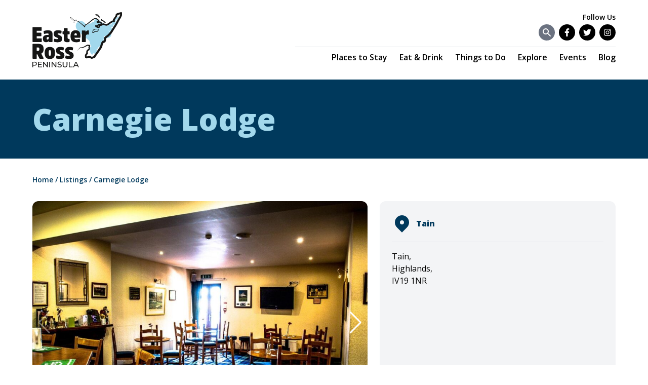

--- FILE ---
content_type: text/html; charset=UTF-8
request_url: https://easterrosspeninsula.com/listings/carnegie-lodge/
body_size: 17277
content:
<!DOCTYPE html>
<html lang="en-GB">
<head >
<meta charset="UTF-8" />
<meta name="viewport" content="width=device-width, initial-scale=1" />
<title>Carnegie Lodge &#x2d; Easter Ross Peninsula</title>
	<style>img:is([sizes="auto" i], [sizes^="auto," i]) { contain-intrinsic-size: 3000px 1500px }</style>
	
<!-- The SEO Framework by Sybre Waaijer -->
<meta name="robots" content="max-snippet:-1,max-image-preview:standard,max-video-preview:-1" />
<link rel="canonical" href="https://easterrosspeninsula.com/listings/carnegie-lodge/" />
<meta name="description" content="Overlooking the town of Tain &ndash; the historic and oldest Royal Burgh in Scotland, Carnegie Lodge Hotel enjoys the benefits of a countryside outlook while only a&#8230;" />
<meta property="og:type" content="article" />
<meta property="og:locale" content="en_GB" />
<meta property="og:site_name" content="Easter Ross Peninsula" />
<meta property="og:title" content="Carnegie Lodge" />
<meta property="og:description" content="Overlooking the town of Tain &ndash; the historic and oldest Royal Burgh in Scotland, Carnegie Lodge Hotel enjoys the benefits of a countryside outlook while only a ten minute walk from the town centre." />
<meta property="og:url" content="https://easterrosspeninsula.com/listings/carnegie-lodge/" />
<meta property="og:image" content="https://easterrosspeninsula.com/app/uploads/2021/04/162404335.jpg" />
<meta property="og:image:width" content="1280" />
<meta property="og:image:height" content="854" />
<meta property="article:published_time" content="2021-04-15T12:05:00+00:00" />
<meta property="article:modified_time" content="2021-05-10T15:51:36+00:00" />
<meta name="twitter:card" content="summary_large_image" />
<meta name="twitter:title" content="Carnegie Lodge" />
<meta name="twitter:description" content="Overlooking the town of Tain &ndash; the historic and oldest Royal Burgh in Scotland, Carnegie Lodge Hotel enjoys the benefits of a countryside outlook while only a ten minute walk from the town centre." />
<meta name="twitter:image" content="https://easterrosspeninsula.com/app/uploads/2021/04/162404335.jpg" />
<script type="application/ld+json">{"@context":"https://schema.org","@graph":[{"@type":"WebSite","@id":"https://easterrosspeninsula.com/#/schema/WebSite","url":"https://easterrosspeninsula.com/","name":"Easter Ross Peninsula","description":"Escape to Somewhere Wonderful","inLanguage":"en-GB","potentialAction":{"@type":"SearchAction","target":{"@type":"EntryPoint","urlTemplate":"https://easterrosspeninsula.com/search/{search_term_string}/"},"query-input":"required name=search_term_string"},"publisher":{"@type":"Organization","@id":"https://easterrosspeninsula.com/#/schema/Organization","name":"Easter Ross Peninsula","url":"https://easterrosspeninsula.com/","logo":{"@type":"ImageObject","url":"https://easterrosspeninsula.com/app/uploads/2021/05/cropped-easter-ross-favicon.png","contentUrl":"https://easterrosspeninsula.com/app/uploads/2021/05/cropped-easter-ross-favicon.png","width":512,"height":512}}},{"@type":"WebPage","@id":"https://easterrosspeninsula.com/listings/carnegie-lodge/","url":"https://easterrosspeninsula.com/listings/carnegie-lodge/","name":"Carnegie Lodge &#x2d; Easter Ross Peninsula","description":"Overlooking the town of Tain &ndash; the historic and oldest Royal Burgh in Scotland, Carnegie Lodge Hotel enjoys the benefits of a countryside outlook while only a&#8230;","inLanguage":"en-GB","isPartOf":{"@id":"https://easterrosspeninsula.com/#/schema/WebSite"},"breadcrumb":{"@type":"BreadcrumbList","@id":"https://easterrosspeninsula.com/#/schema/BreadcrumbList","itemListElement":[{"@type":"ListItem","position":1,"item":"https://easterrosspeninsula.com/","name":"Easter Ross Peninsula"},{"@type":"ListItem","position":2,"item":"https://easterrosspeninsula.com/listings/","name":"Archives: Listings"},{"@type":"ListItem","position":3,"item":"https://easterrosspeninsula.com/location/tain/","name":"Location: Tain"},{"@type":"ListItem","position":4,"name":"Carnegie Lodge"}]},"potentialAction":{"@type":"ReadAction","target":"https://easterrosspeninsula.com/listings/carnegie-lodge/"},"datePublished":"2021-04-15T12:05:00+00:00","dateModified":"2021-05-10T15:51:36+00:00"}]}</script>
<!-- / The SEO Framework by Sybre Waaijer | 16.02ms meta | 6.26ms boot -->

<link rel="alternate" type="application/rss+xml" title="Easter Ross Peninsula &raquo; Feed" href="https://easterrosspeninsula.com/feed/" />
<style id='classic-theme-styles-inline-css' type='text/css'>
/*! This file is auto-generated */
.wp-block-button__link{color:#fff;background-color:#32373c;border-radius:9999px;box-shadow:none;text-decoration:none;padding:calc(.667em + 2px) calc(1.333em + 2px);font-size:1.125em}.wp-block-file__button{background:#32373c;color:#fff;text-decoration:none}
</style>
<style id='safe-svg-svg-icon-style-inline-css' type='text/css'>
.safe-svg-cover{text-align:center}.safe-svg-cover .safe-svg-inside{display:inline-block;max-width:100%}.safe-svg-cover svg{fill:currentColor;height:100%;max-height:100%;max-width:100%;width:100%}

</style>
<style id='global-styles-inline-css' type='text/css'>
:root{--wp--preset--aspect-ratio--square: 1;--wp--preset--aspect-ratio--4-3: 4/3;--wp--preset--aspect-ratio--3-4: 3/4;--wp--preset--aspect-ratio--3-2: 3/2;--wp--preset--aspect-ratio--2-3: 2/3;--wp--preset--aspect-ratio--16-9: 16/9;--wp--preset--aspect-ratio--9-16: 9/16;--wp--preset--color--black: #000000;--wp--preset--color--cyan-bluish-gray: #abb8c3;--wp--preset--color--white: #ffffff;--wp--preset--color--pale-pink: #f78da7;--wp--preset--color--vivid-red: #cf2e2e;--wp--preset--color--luminous-vivid-orange: #ff6900;--wp--preset--color--luminous-vivid-amber: #fcb900;--wp--preset--color--light-green-cyan: #7bdcb5;--wp--preset--color--vivid-green-cyan: #00d084;--wp--preset--color--pale-cyan-blue: #8ed1fc;--wp--preset--color--vivid-cyan-blue: #0693e3;--wp--preset--color--vivid-purple: #9b51e0;--wp--preset--gradient--vivid-cyan-blue-to-vivid-purple: linear-gradient(135deg,rgba(6,147,227,1) 0%,rgb(155,81,224) 100%);--wp--preset--gradient--light-green-cyan-to-vivid-green-cyan: linear-gradient(135deg,rgb(122,220,180) 0%,rgb(0,208,130) 100%);--wp--preset--gradient--luminous-vivid-amber-to-luminous-vivid-orange: linear-gradient(135deg,rgba(252,185,0,1) 0%,rgba(255,105,0,1) 100%);--wp--preset--gradient--luminous-vivid-orange-to-vivid-red: linear-gradient(135deg,rgba(255,105,0,1) 0%,rgb(207,46,46) 100%);--wp--preset--gradient--very-light-gray-to-cyan-bluish-gray: linear-gradient(135deg,rgb(238,238,238) 0%,rgb(169,184,195) 100%);--wp--preset--gradient--cool-to-warm-spectrum: linear-gradient(135deg,rgb(74,234,220) 0%,rgb(151,120,209) 20%,rgb(207,42,186) 40%,rgb(238,44,130) 60%,rgb(251,105,98) 80%,rgb(254,248,76) 100%);--wp--preset--gradient--blush-light-purple: linear-gradient(135deg,rgb(255,206,236) 0%,rgb(152,150,240) 100%);--wp--preset--gradient--blush-bordeaux: linear-gradient(135deg,rgb(254,205,165) 0%,rgb(254,45,45) 50%,rgb(107,0,62) 100%);--wp--preset--gradient--luminous-dusk: linear-gradient(135deg,rgb(255,203,112) 0%,rgb(199,81,192) 50%,rgb(65,88,208) 100%);--wp--preset--gradient--pale-ocean: linear-gradient(135deg,rgb(255,245,203) 0%,rgb(182,227,212) 50%,rgb(51,167,181) 100%);--wp--preset--gradient--electric-grass: linear-gradient(135deg,rgb(202,248,128) 0%,rgb(113,206,126) 100%);--wp--preset--gradient--midnight: linear-gradient(135deg,rgb(2,3,129) 0%,rgb(40,116,252) 100%);--wp--preset--font-size--small: 13px;--wp--preset--font-size--medium: 20px;--wp--preset--font-size--large: 36px;--wp--preset--font-size--x-large: 42px;--wp--preset--spacing--20: 0.44rem;--wp--preset--spacing--30: 0.67rem;--wp--preset--spacing--40: 1rem;--wp--preset--spacing--50: 1.5rem;--wp--preset--spacing--60: 2.25rem;--wp--preset--spacing--70: 3.38rem;--wp--preset--spacing--80: 5.06rem;--wp--preset--shadow--natural: 6px 6px 9px rgba(0, 0, 0, 0.2);--wp--preset--shadow--deep: 12px 12px 50px rgba(0, 0, 0, 0.4);--wp--preset--shadow--sharp: 6px 6px 0px rgba(0, 0, 0, 0.2);--wp--preset--shadow--outlined: 6px 6px 0px -3px rgba(255, 255, 255, 1), 6px 6px rgba(0, 0, 0, 1);--wp--preset--shadow--crisp: 6px 6px 0px rgba(0, 0, 0, 1);}:where(.is-layout-flex){gap: 0.5em;}:where(.is-layout-grid){gap: 0.5em;}body .is-layout-flex{display: flex;}.is-layout-flex{flex-wrap: wrap;align-items: center;}.is-layout-flex > :is(*, div){margin: 0;}body .is-layout-grid{display: grid;}.is-layout-grid > :is(*, div){margin: 0;}:where(.wp-block-columns.is-layout-flex){gap: 2em;}:where(.wp-block-columns.is-layout-grid){gap: 2em;}:where(.wp-block-post-template.is-layout-flex){gap: 1.25em;}:where(.wp-block-post-template.is-layout-grid){gap: 1.25em;}.has-black-color{color: var(--wp--preset--color--black) !important;}.has-cyan-bluish-gray-color{color: var(--wp--preset--color--cyan-bluish-gray) !important;}.has-white-color{color: var(--wp--preset--color--white) !important;}.has-pale-pink-color{color: var(--wp--preset--color--pale-pink) !important;}.has-vivid-red-color{color: var(--wp--preset--color--vivid-red) !important;}.has-luminous-vivid-orange-color{color: var(--wp--preset--color--luminous-vivid-orange) !important;}.has-luminous-vivid-amber-color{color: var(--wp--preset--color--luminous-vivid-amber) !important;}.has-light-green-cyan-color{color: var(--wp--preset--color--light-green-cyan) !important;}.has-vivid-green-cyan-color{color: var(--wp--preset--color--vivid-green-cyan) !important;}.has-pale-cyan-blue-color{color: var(--wp--preset--color--pale-cyan-blue) !important;}.has-vivid-cyan-blue-color{color: var(--wp--preset--color--vivid-cyan-blue) !important;}.has-vivid-purple-color{color: var(--wp--preset--color--vivid-purple) !important;}.has-black-background-color{background-color: var(--wp--preset--color--black) !important;}.has-cyan-bluish-gray-background-color{background-color: var(--wp--preset--color--cyan-bluish-gray) !important;}.has-white-background-color{background-color: var(--wp--preset--color--white) !important;}.has-pale-pink-background-color{background-color: var(--wp--preset--color--pale-pink) !important;}.has-vivid-red-background-color{background-color: var(--wp--preset--color--vivid-red) !important;}.has-luminous-vivid-orange-background-color{background-color: var(--wp--preset--color--luminous-vivid-orange) !important;}.has-luminous-vivid-amber-background-color{background-color: var(--wp--preset--color--luminous-vivid-amber) !important;}.has-light-green-cyan-background-color{background-color: var(--wp--preset--color--light-green-cyan) !important;}.has-vivid-green-cyan-background-color{background-color: var(--wp--preset--color--vivid-green-cyan) !important;}.has-pale-cyan-blue-background-color{background-color: var(--wp--preset--color--pale-cyan-blue) !important;}.has-vivid-cyan-blue-background-color{background-color: var(--wp--preset--color--vivid-cyan-blue) !important;}.has-vivid-purple-background-color{background-color: var(--wp--preset--color--vivid-purple) !important;}.has-black-border-color{border-color: var(--wp--preset--color--black) !important;}.has-cyan-bluish-gray-border-color{border-color: var(--wp--preset--color--cyan-bluish-gray) !important;}.has-white-border-color{border-color: var(--wp--preset--color--white) !important;}.has-pale-pink-border-color{border-color: var(--wp--preset--color--pale-pink) !important;}.has-vivid-red-border-color{border-color: var(--wp--preset--color--vivid-red) !important;}.has-luminous-vivid-orange-border-color{border-color: var(--wp--preset--color--luminous-vivid-orange) !important;}.has-luminous-vivid-amber-border-color{border-color: var(--wp--preset--color--luminous-vivid-amber) !important;}.has-light-green-cyan-border-color{border-color: var(--wp--preset--color--light-green-cyan) !important;}.has-vivid-green-cyan-border-color{border-color: var(--wp--preset--color--vivid-green-cyan) !important;}.has-pale-cyan-blue-border-color{border-color: var(--wp--preset--color--pale-cyan-blue) !important;}.has-vivid-cyan-blue-border-color{border-color: var(--wp--preset--color--vivid-cyan-blue) !important;}.has-vivid-purple-border-color{border-color: var(--wp--preset--color--vivid-purple) !important;}.has-vivid-cyan-blue-to-vivid-purple-gradient-background{background: var(--wp--preset--gradient--vivid-cyan-blue-to-vivid-purple) !important;}.has-light-green-cyan-to-vivid-green-cyan-gradient-background{background: var(--wp--preset--gradient--light-green-cyan-to-vivid-green-cyan) !important;}.has-luminous-vivid-amber-to-luminous-vivid-orange-gradient-background{background: var(--wp--preset--gradient--luminous-vivid-amber-to-luminous-vivid-orange) !important;}.has-luminous-vivid-orange-to-vivid-red-gradient-background{background: var(--wp--preset--gradient--luminous-vivid-orange-to-vivid-red) !important;}.has-very-light-gray-to-cyan-bluish-gray-gradient-background{background: var(--wp--preset--gradient--very-light-gray-to-cyan-bluish-gray) !important;}.has-cool-to-warm-spectrum-gradient-background{background: var(--wp--preset--gradient--cool-to-warm-spectrum) !important;}.has-blush-light-purple-gradient-background{background: var(--wp--preset--gradient--blush-light-purple) !important;}.has-blush-bordeaux-gradient-background{background: var(--wp--preset--gradient--blush-bordeaux) !important;}.has-luminous-dusk-gradient-background{background: var(--wp--preset--gradient--luminous-dusk) !important;}.has-pale-ocean-gradient-background{background: var(--wp--preset--gradient--pale-ocean) !important;}.has-electric-grass-gradient-background{background: var(--wp--preset--gradient--electric-grass) !important;}.has-midnight-gradient-background{background: var(--wp--preset--gradient--midnight) !important;}.has-small-font-size{font-size: var(--wp--preset--font-size--small) !important;}.has-medium-font-size{font-size: var(--wp--preset--font-size--medium) !important;}.has-large-font-size{font-size: var(--wp--preset--font-size--large) !important;}.has-x-large-font-size{font-size: var(--wp--preset--font-size--x-large) !important;}
:where(.wp-block-post-template.is-layout-flex){gap: 1.25em;}:where(.wp-block-post-template.is-layout-grid){gap: 1.25em;}
:where(.wp-block-columns.is-layout-flex){gap: 2em;}:where(.wp-block-columns.is-layout-grid){gap: 2em;}
:root :where(.wp-block-pullquote){font-size: 1.5em;line-height: 1.6;}
</style>
<link rel="stylesheet" href="https://fonts.googleapis.com/css2?family=Open+Sans%3Awght%40400%3B600%3B700%3B800&amp;display=swap"><link rel="stylesheet" href="https://unpkg.com/swiper@6.8.3/swiper-bundle.min.css"><link rel="stylesheet" href="https://easterrosspeninsula.com/app/themes/easter-ross-peninsula/assets/css/style.css"><script src="https://easterrosspeninsula.com/wp/wp-includes/js/jquery/jquery.min.js"></script><script src="https://easterrosspeninsula.com/wp/wp-includes/js/jquery/jquery-migrate.min.js"></script>	<!-- Global site tag (gtag.js) - Google Analytics -->
	<script async src="https://www.googletagmanager.com/gtag/js?id=G-7WYJYQ8Y3F"></script>
	<script>
		window.dataLayer = window.dataLayer || [];
		function gtag(){dataLayer.push(arguments);}
		gtag('js', new Date());

		gtag('config', 'G-7WYJYQ8Y3F');
	</script>
	<link rel="pingback" href="https://easterrosspeninsula.com/wp/xmlrpc.php" />
<link rel="icon" href="https://easterrosspeninsula.com/app/uploads/2021/05/cropped-easter-ross-favicon-150x150.png" sizes="32x32">
<link rel="icon" href="https://easterrosspeninsula.com/app/uploads/2021/05/cropped-easter-ross-favicon-300x300.png" sizes="192x192">
<link rel="apple-touch-icon" href="https://easterrosspeninsula.com/app/uploads/2021/05/cropped-easter-ross-favicon-300x300.png">
<meta name="msapplication-TileImage" content="https://easterrosspeninsula.com/app/uploads/2021/05/cropped-easter-ross-favicon-300x300.png">
		<style type="text/css" id="wp-custom-css">
			#field_1_4,
#field_2_9,
#field_4_24,
#field_2_8,
.hidden_label .gfield_label {
	display: none;
}

.facetwp-facet.is-loading {
	opacity: 1 !important;
}

@media only screen and (min-width: 1200px) {

	.tax-erp_listing_type .introduction,
	.tax-erp_listing_type .supporting-assets {
		width: 33.5rem;
	}

	.tax-erp_listing_type .supporting-assets .video-container {
		height: 100%;
	}

	.tax-erp_listing_type .supporting-assets .video-container video {
		height: 100%;
		object-fit: cover;
		width: 100%;
	}

}		</style>
		</head>
<body class="wp-singular erp_listing-template-default single single-erp_listing postid-353 wp-theme-genesis wp-child-theme-easter-ross-peninsula font-sans antialiased overflow-x-hidden full-width-content genesis-footer-widgets-visible carnegie-lodge" itemscope itemtype="https://schema.org/WebPage"><div class="site-container"><header class="site-header sticky top-0 w-full py-3 lg:py-6 bg-white z-50" itemscope itemtype="https://schema.org/WPHeader"><div class="wrap flex justify-between max-w-6xl mx-auto px-4 xl:px-0"><div class="title-area w-[110px] lg:w-[177px] h-[68px] lg:h-[109px]"><p class="site-title" itemprop="headline"><a href="https://easterrosspeninsula.com/"><svg xmlns="http://www.w3.org/2000/svg" width="177.382" height="109.141" viewBox="0 0 177.382 109.141">
	<g id="Group_496" data-name="Group 496" transform="translate(-282.614 -132.662)">
		<path id="Path_1493" data-name="Path 1493" d="M391.656,206.7l.139.06a3.312,3.312,0,0,1,.416.209,12.754,12.754,0,0,1,1.539,1.061c.655.505,1.444,1.171,2.367,1.958.462.39.958.818,1.485,1.235.262.208.536.422.8.6a1.742,1.742,0,0,0,.669.335l-3.438,2.233c-.26-.708-.445-1.332-.636-1.971q-.271-.917-.567-1.911c-.2-.633-.4-1.27-.637-1.835a4.939,4.939,0,0,0-.365-.732c-.117-.205-.254-.295-.262-.192l5.022-5.088c1.971.7,4.13,1.494,6.456,2.38l-6.321,6.816c-2.109-2.34-4.41-4.966-6.874-7.86l9.41-7.864a5.409,5.409,0,0,0-1.025-.8,5.585,5.585,0,0,0-.583-.306c-.2-.088-.38-.157-.655-.252a5.6,5.6,0,0,0-1.632-.282q-.207,0-.411.006l-.357.028c-.16.013-.322.034-.483.063a5.314,5.314,0,0,0-.946.265l-.3.121-.17.073c-.112.051-.222.108-.329.169l-.14.082-.035.015a1.411,1.411,0,0,0-.137.07l.079-.088.042-.045.092-.085.2-.174a11.133,11.133,0,0,1,2.669-1.706,11.728,11.728,0,0,1,3.375-.953,13.557,13.557,0,0,1,1.621-.116c.515,0,1,.028,1.5.059l-7.719,8.277c-.756-2.228-1.535-4.6-2.328-7.078a7.332,7.332,0,0,1,11.531-7.986l1.48,1.187c.2.162.438.334.394.24l-.037-.049a1.692,1.692,0,0,0-.132-.124l-.078-.063-.161-.12-.191-.129-.28-.166c-.138-.079-.281-.15-.427-.217l-.22-.094c-.114-.049-.282-.113-.425-.162a6.676,6.676,0,0,0-.915-.241l-.375-.063c-.14-.021-.282-.036-.426-.049a6.974,6.974,0,0,0-.858-.019c-.143.005-.284.015-.426.028s-.389.042-.581.075a7.377,7.377,0,0,0-1.2.309,7.659,7.659,0,0,0-2.16,1.174,7.518,7.518,0,0,0-1.4,1.421c-.089.117-.173.238-.254.36l-.2.321c-.09.148-.175.3-.254.458s-.15.317-.217.477l-.127.322c-.066.177-.128.377-.172.545q-.044.146-.078.3l-.047.208-.027.135a.19.19,0,0,1-.012.032c-.009.04-.007-.015-.009-.049a8.427,8.427,0,0,1,.3-1.958q.067-.252.145-.5c.071-.213.16-.449.251-.668l.145-.331c.058-.126.142-.29.219-.43a9.074,9.074,0,0,1,.525-.856,8.512,8.512,0,0,1,4.689-3.3,8.957,8.957,0,0,1,1.253-.244c.211-.026.422-.045.632-.055s.319-.009.484-.008a9.078,9.078,0,0,1,1.647.165q.311.061.618.139l.3.082.209.066c.277.09.553.19.824.3L396.854,195.2a48.4,48.4,0,0,0-4.984-6.084,71.7,71.7,0,0,0-6.682-5.927c-2.587-2.087-5.609-4.4-8.765-7.235a68.855,68.855,0,0,1-9.223-9.992l16.348-11.525a34.748,34.748,0,0,0,5.281,5.62c1.808,1.585,3.82,3.189,6.058,4.81,2.214,1.628,4.583,3.273,7.083,5.013s5.084,3.542,7.762,5.582a80.079,80.079,0,0,1,8.156,6.987l-15.169,12.007a131.516,131.516,0,0,0-8.041-11.472c-1.581-2.164-3.232-4.517-4.774-7.134a48.677,48.677,0,0,1-4.035-8.579l-.147-.422a9.04,9.04,0,0,1,14.8-9.5l18.187,17.512-12.8,10.57a109.064,109.064,0,0,1-5.814-12.027,103.477,103.477,0,0,0-4.929-10.428l-.259-.465a7.464,7.464,0,0,1,2.875-10.157,7.54,7.54,0,0,1,7-.15,107.679,107.679,0,0,1,15.16,9.245c4.688,3.425,8.882,6.935,13,10.259l-8.543,9.028c-1.555-2.036-3.512-4.181-5.469-6.3s-3.99-4.267-5.967-6.459-3.923-4.441-5.75-6.862a38.208,38.208,0,0,1-4.9-8.165l-.122-.292a4.681,4.681,0,0,1,7.247-5.463c2.017,1.619,4.326,3.229,6.552,4.747,2.244,1.526,4.479,2.99,6.675,4.4,4.387,2.8,8.666,5.458,12.674,7.677l-4.41,3.778c-.415-1.641-.944-3.35-1.4-4.917-.467-1.6-.911-3.072-1.319-4.691l-.114-.45a2.627,2.627,0,0,1,4.9-1.8,1.35,1.35,0,0,0,.461.5,4.3,4.3,0,0,0,1.008.5,21.338,21.338,0,0,0,2.789.71l-2.408,1.178a11.855,11.855,0,0,0,1.272-2.7c.285-.885.5-1.845.721-2.805l.049-.208a1.944,1.944,0,0,1,3.227-.966,5.261,5.261,0,0,0,1.807,1.176c.663.263,1.461.478,2.241.729l-2.011,2.4a13.565,13.565,0,0,1-1.041-5.541,28.059,28.059,0,0,1,.5-4.3l.019-.109a1.235,1.235,0,0,1,1.426-1.009,1.251,1.251,0,0,1,.492.2c.953.657,1.568,1.1,2.168,1.529l-1.735,1.146a13.7,13.7,0,0,1-.214-1.976,4.532,4.532,0,0,1,.04-.569,2.561,2.561,0,0,1,.2-.658,1.813,1.813,0,0,1,.192-.341,3.137,3.137,0,0,1,.3-.323,1.9,1.9,0,0,1,.722-.364,3.068,3.068,0,0,1,1.912.269,10.781,10.781,0,0,1,1.221.63l-1.117,1.2a4.059,4.059,0,0,1-.337-.829c-.074-.235-.131-.447-.185-.65-.1-.4-.19-.759-.273-1.092s-.157-.616-.227-.9A5.128,5.128,0,0,0,446,142.1l-.049-.112a.636.636,0,0,1,.952-.774,14.748,14.748,0,0,0,2.406,1.532,5.126,5.126,0,0,0,.58.219l.147.043c.063.019-.035-.017-.1.006s-.1.031-.14.073c-.065.082,0,.006.016-.056a3.445,3.445,0,0,0,.1-1.075,1.731,1.731,0,0,0-.025-.236.228.228,0,0,0-.02-.075l-.056-.125c-.073-.166-.147-.326-.23-.475a4.712,4.712,0,0,0-.538-.813,9.139,9.139,0,0,0-1.259-1.174,13.046,13.046,0,0,1-1.692-1.643c-.336-.4-.493-.6-.493-.6l.556.541a13.255,13.255,0,0,0,1.834,1.43,5.6,5.6,0,0,1,2.666,3.086,4.161,4.161,0,0,1,0,1.376.976.976,0,0,1-.263.519.6.6,0,0,1-.283.144.745.745,0,0,1-.267,0l-.177-.032a6.151,6.151,0,0,1-.713-.191,15.4,15.4,0,0,1-2.754-1.388l.9-.885a5.222,5.222,0,0,1,.437.906c.114.291.223.592.337.916l.364,1.047c.066.187.137.382.214.573a2.829,2.829,0,0,0,.223.472.814.814,0,0,1-.937,1.269l-.179-.073a9.179,9.179,0,0,0-1.041-.4,3.153,3.153,0,0,0-.5-.111c-.131-.005-.27,0-.258.02a.78.78,0,0,1-.053-.155.21.21,0,0,0-.027-.049c-.009-.015-.038-.046-.012-.015a.185.185,0,0,0,.081.062.984.984,0,0,1,.1.063c.066.038.039.023.047.028a.951.951,0,0,1-.009.107c.008.085,0,.149.012.258a14.889,14.889,0,0,0,.338,1.659,1.108,1.108,0,0,1-1.62,1.21l-.114-.063c-.644-.36-1.306-.73-2.3-1.313l1.938-.917c-.129,2.551-.357,5.185,1.172,8.1a1.687,1.687,0,0,1-1.834,2.436l-.177-.037c-.742-.154-1.52-.262-2.53-.536a8.931,8.931,0,0,1-3.25-1.681l3.275-1.173c-.12.969-.221,1.988-.472,3.2a15.525,15.525,0,0,1-1.378,3.866,2.22,2.22,0,0,1-2.205,1.2l-.2-.022a24.685,24.685,0,0,1-3.466-.515,9.408,9.408,0,0,1-2.2-.822,6.739,6.739,0,0,1-2.314-2.006l4.791-2.253c.482,1.3,1.09,2.762,1.707,4.276.312.769.632,1.558.963,2.375s.667,1.676,1.014,2.672a3.112,3.112,0,0,1-4.15,3.888l-.26-.111c-4.576-1.942-9.1-4.152-13.874-6.579-2.38-1.215-4.8-2.487-7.277-3.843-2.482-1.372-4.971-2.763-7.638-4.523l7.125-5.756a29.976,29.976,0,0,0,4.163,5.545c1.715,1.886,3.652,3.762,5.693,5.654s4.191,3.8,6.4,5.814c2.212,2.027,4.48,4.089,6.813,6.654a6.221,6.221,0,0,1-8.09,9.337l-.454-.308c-4.452-3.02-8.854-6.119-13.259-8.83a96.759,96.759,0,0,0-13.784-7.037l9.612-10.771a113.856,113.856,0,0,1,6.5,11.53,97.126,97.126,0,0,0,5.674,10.048,8.339,8.339,0,0,1-12.38,10.932l-.419-.362-19.156-16.446,14.654-9.925a44.3,44.3,0,0,0,6.8,10.611,134.545,134.545,0,0,1,9.667,12.852,9.73,9.73,0,0,1-14.873,12.286l-.3-.278a65.738,65.738,0,0,0-6.269-5.015c-2.292-1.658-4.769-3.3-7.272-4.985s-5.067-3.4-7.616-5.237a94.178,94.178,0,0,1-7.587-5.983,49.29,49.29,0,0,1-8.494-9.482l-.136-.2a10,10,0,0,1,16.483-11.32,60.827,60.827,0,0,0,6.509,7.689c2.38,2.423,5.03,4.815,7.742,7.452a71.645,71.645,0,0,1,7.724,8.636,55.63,55.63,0,0,1,5.675,9.518l2.891,6.133a6.046,6.046,0,1,1-10.937,0,3.338,3.338,0,0,0,.446-1.871c-.018-.079-.031-.021.112.072a.832.832,0,0,0,.149.1l.2.1a1.972,1.972,0,0,0,.25.088,3.264,3.264,0,0,0,.362.115l.448.11q.279.067.558.113l.883.157c.342.056.626.093,1.021.142q1.281.19,2.565.345l.642.075.04.005h0v0c0-.008,0-.006,0,.005a.835.835,0,0,0-.028.121l-.134.783-.077.373-.113.459c-.06.222-.14.473-.223.7l-.064.175-.089.225c-.078.186-.163.37-.254.552s-.187.359-.29.533c-.036.064-.137.226-.223.355s-.183.265-.28.393a7.825,7.825,0,0,1-1.513,1.539,7.944,7.944,0,0,1-2.3,1.253,8.286,8.286,0,0,1-1.283.331c-.207.036-.456.07-.623.084s-.309.022-.466.027a8.659,8.659,0,0,1-.942-.024c-.156-.012-.311-.029-.466-.05l-.23-.035-.186-.033a9.267,9.267,0,0,1-1.074-.287c-.169-.057-.363-.129-.5-.186l-.294-.132q-.293-.135-.575-.288c-.218-.118-.312-.18-.422-.249l-.33-.218c-.1-.067-.24-.166-.3-.212l-.209-.164c-.131-.1-.292-.235-.391-.324l-.284-.263a15.8,15.8,0,0,1-1.437-1.583l13.012-6.8c.331,2.581.629,5.059.888,7.4l.413,3.73a5.056,5.056,0,0,1-8.132,4.547.243.243,0,0,1-.073-.091,2.747,2.747,0,0,0,.008-.433l-.018-.308c0-.073,0-.146-.005-.22a3.711,3.711,0,0,0-.057-.45,2,2,0,0,0-.047-.277l-.044-.169c-.009-.033-.037-.1-.012-.035l.064.136c.029.063.061.125.093.184l.128.218q.131.235.276.46l.147.221.064.09s0-.005,0,0c-.03.007-.035-.01-.09.011l-.1.05-.054.027-.106.066-.651.415-.329.2c-.161.09-.325.176-.49.256l-.25.116-.126.055-.26.1a7.261,7.261,0,0,1-1.121.313q-.286.056-.57.088c-.07.01-.267.023-.4.027s-.3.006-.456,0a6.912,6.912,0,0,1-1.812-.3,5.3,5.3,0,0,1-.736-.289,7.222,7.222,0,0,1-.659-.355,7.079,7.079,0,0,1-1.177-.9l9.41-7.865c1.706,3.4,3.229,6.539,4.562,9.392l.595,1.27a4.562,4.562,0,0,1-6.915,5.547c-1.972-1.518-3.78-2.942-5.407-4.255l5.022-5.089a7.266,7.266,0,0,1,.59,1.978,12.355,12.355,0,0,1,.133,1.467c.027.888-.012,1.664-.06,2.39s-.113,1.392-.171,2.008q-.075.836-.142,1.6l-.092,1.027a1.962,1.962,0,0,1-3.347,1.207,5.5,5.5,0,0,1-.6-.676,5.882,5.882,0,0,1-.4-.588c-.24-.376-.423-.721-.6-1.056-.349-.667-.627-1.274-.883-1.834l-1.232-2.766a17.5,17.5,0,0,0-.8-1.6,3.761,3.761,0,0,0-.242-.377l-.087-.127" transform="translate(3.121 0.157)" fill="#a2d8ec"/>
		<path id="Path_1494" data-name="Path 1494" d="M413.215,142.871c-.05.075-.093.142-.122.192a.706.706,0,0,0-.06-.42c.067.086.129.163.183.228m-.73-.961c-.04-.038-.078-.073-.108-.1l-1.623-1.395-.924-1.53.855.386c.79,1.2,1.371,2.043,1.8,2.636m.989,1.043.018-.161a45.1,45.1,0,0,0-2.072-4.142l-.2-.185-2.356-1.266-.184-.054-3.158-.455-.53.183-.391.38-.008.908.76.809.4.2,2.849.37,1,1.7.145.172,1.7,1.473c.258.222,1.132.86,1.537.39,0,0,.075,0,.484-.322m11.344,10.005a.564.564,0,0,0-.162-.175l.14.065c.007.039.015.079.022.11m-.462-.327a2.313,2.313,0,0,0-.357-.093c-.021-.02-.05-.05-.067-.064l-.215-.187c.253.141.464.254.639.345m.531.557s.044-.04.108-.413l-.047-.088a87.8,87.8,0,0,0-8.437-6.38l-.948.313q-.209.565-.432,1.177l.255.757,1.2.814.068.04,3.869,1.971L423,153.542c.051.045.127.106.217.172l.457.17c.472-.04,1.211-.193,1.211-.7m-12.6,5.008-1.728,3.268-.923-.347c.006-.009.017-.016.023-.025l1.775-2.738.853-.159m44.988-23.7v-.031a1.827,1.827,0,0,0-2.3-1.74l-6.619,1.791-.031.008a1.733,1.733,0,0,0-.321.125l-2.106,1.082-.028.015a1.747,1.747,0,0,0-.9,1.192l-.592,2.816-4.995,7.443-.013.02a1.671,1.671,0,0,0,.171,2.074l-1.582.011h-.024a1.586,1.586,0,0,0-.9.283l-9.465,6.544-1.419.242-5.968-1.605-.029-.008a1.438,1.438,0,0,0-1.143.175l-1.519.961c.1-.544.2-1.062.291-1.573l0-.023a1.158,1.158,0,0,0-.5-1.176l-3.178-2.083-.024-.016a1.112,1.112,0,0,0-1.033-.093l-.93.385.344-.359.015-.015a1.019,1.019,0,0,0,.112-1.269l-.69-1.038-.013-.021a.924.924,0,0,0-.12-.144c-.883-.866-1.683-1.649-2.477-2.428l-.017-.017a.925.925,0,0,0-.243-.169l-2.806-1.356-.017-.008a.917.917,0,0,0-.51-.085l-3.154.372-.022,0a.833.833,0,0,0-.24.065l-2.443,1.07-.021.008a.846.846,0,0,0-.186.114l-11.71,9.522-3.051,1.4-.016.007a.659.659,0,0,0-.242.191l-1.391,1.764-.009.011a.654.654,0,0,0-.139.41c.005.45.009.829.012,1.2l-.023.037-.537-.857-.008-.013a.6.6,0,0,0-.126-.141l-10.222-8.289-.009-.008a.437.437,0,0,0-.117-.067l-5.068-1.953c-.132-.6-.235-1.069-.335-1.525l0-.01a.385.385,0,0,0-.066-.145.389.389,0,0,0-.544-.082l-2.221,1.636-1.526-.91-5.64-5.158,0,0a.24.24,0,0,0-.108-.056l-1.388-.326h-.006a.232.232,0,0,0-.11,0,.235.235,0,0,0-.17.285c.159.63.257,1.021.355,1.405v.005a.208.208,0,0,0,.058.1l7.771,7.571c.149.455.232.706.3.918l-6.5-.624-2.923-1.186,2.912,1.219h.005l6.623.772a.087.087,0,0,0,.036,0,.084.084,0,0,0,.054-.107l-.33-1.072a.088.088,0,0,0-.024-.038L355.63,144.2c-.065-.283-.134-.579-.224-.972l.94.241,5.507,5.266a.446.446,0,0,0,.048.037l.006,0,1.737,1.088a.353.353,0,0,0,.391-.01l.006,0,1.951-1.373c.067.344.14.713.229,1.165a.408.408,0,0,0,.242.295l.008,0,5.15,2.116,9.9,8.4,1,1.677a.65.65,0,0,0,.2.209.638.638,0,0,0,.883-.187l.007-.011.692-1.062a.63.63,0,0,0,.1-.338v-.015c0-.356.007-.728.011-1.141l1.171-1.421,3.025-1.312a.671.671,0,0,0,.145-.086l.012-.009,11.875-9.241,2.225-.921,2.747-.268L408,147.543l2.241,2.285c.056.087.112.176.169.265-.085.084-.173.173-.26.26l-2.518.586a1.078,1.078,0,0,0-.5.27,1.067,1.067,0,0,0-.032,1.51l.015.016,1.034,1.079a1.079,1.079,0,0,0,.421.268l.021.006,1.041.35a1.065,1.065,0,0,0,.732-.018l.02-.007,2.941-1.152,2,1.365c-.023.114-.048.232-.071.349-.337.132-.681.266-1.036.406l-3.755.625a1.224,1.224,0,0,0-.81.52l-.012.019-1.619,2.4-2.3-.536a1.315,1.315,0,0,0-.609,0,1.3,1.3,0,0,0-.948,1.577l.005.023.352,1.411a1.309,1.309,0,0,0,.783.894l.022.009,4.526,1.789a1.321,1.321,0,0,0,.467.09h.024l1.044.008a1.353,1.353,0,0,0,1.2-.7l.011-.021,2.131-3.864,2.414-.259a1.42,1.42,0,0,0,.575-.2l.021-.012,2.27-1.382,5.666,1.626a1.5,1.5,0,0,0,.63.039l.025,0,2.091-.323a1.524,1.524,0,0,0,.6-.234l.021-.013,9.411-6.291,3.005.022a1.651,1.651,0,0,0,1.664-1.639v-.025c.005-.694.01-1.389.016-2.089a1.653,1.653,0,0,0-.223-.828l4.557-6.589a1.692,1.692,0,0,0,.259-.592l.005-.023.514-2.294,1.2-.595,4.156-1.068c0,.377,0,.754-.007,1.131q-.609,1.512-1.214,3.018c-1.479,2.45-3,4.871-4.424,7.332q-2.007,3.791-4,7.552l-10.411,16.174-4.651,4.97-5.825,4.425a2.075,2.075,0,0,0-.786,1.288v.007l-1.015,5.73-.1.236h-.7a2.113,2.113,0,0,0-1.637.788q-1.413,1.768-2.795,3.5a2.122,2.122,0,0,0-.4.8c-.129.517-.254,1.018-.38,1.519-.439,1.762-.871,3.5-1.278,5.128q-3.07,4.636-5.957,8.993l-1.472,2.233-1.521,2.136-2.956,4.16-.025.035a1.824,1.824,0,0,0-.145.248l-.678,1.4-3.711,1.281-2.791-1.352-.05-.025a1.658,1.658,0,0,0-.4-.132l-1.754-.341-.057-.011a1.716,1.716,0,0,0-.859.056L387.5,220.48l-.044-.008q-.121-1.161-.238-2.272c.813-1.159,1.611-2.3,2.369-3.38l.038-.054a1.488,1.488,0,0,0,.247-1.1c-.126-.739-.248-1.461-.365-2.15.161-.6.319-1.193.469-1.76l1-1.042,1.546-.974.057-.036a1.26,1.26,0,0,0,.518-.644c.219-.608.436-1.208.636-1.765l.025-.067a1.182,1.182,0,0,0,.053-.595c-.122-.743-.242-1.467-.357-2.163.294-.854.581-1.692.854-2.488l.022-.063a1.077,1.077,0,0,0-.005-.715c-.127-.357-.253-.71-.369-1.035l-.024-.067a1.126,1.126,0,0,0-1.865-.4l-.08.081-1.339-.83-.058-.036a.972.972,0,0,0-.807-.1l-2.432.781-.062.02a.62.62,0,0,0-.141.065l-5.468,3.3-1.916.726-5.121.542-.037,0a.4.4,0,0,0-.245.121c-4.209,4.416-6.2,6.593-6.2,6.593s2.208-1.872,6.687-5.825l5.115-.124a.476.476,0,0,0,.119-.019l.049-.015,2.115-.627a.461.461,0,0,0,.079-.031l.047-.024,5.591-2.876,1.9-.482,1.679,1.186a.943.943,0,0,0,.135.064l-.7,1.719a1.134,1.134,0,0,0-.076.549l.007.066c.075.664.154,1.369.235,2.086l-.409.981-1.394.787a1.261,1.261,0,0,0-.228.169l-.048.046-1.44,1.377a1.343,1.343,0,0,0-.352.566l-.02.062c-.24.763-.5,1.582-.758,2.413a1.4,1.4,0,0,0-.052.583l.008.064c.073.57.15,1.176.228,1.791l-2.52,3.32a1.58,1.58,0,0,0-.318,1.065l0,.059c.093,1.33.192,2.743.294,4.184a1.7,1.7,0,0,0,1.317,1.534l.056.012,1.744.392a1.657,1.657,0,0,0,.829-.027l.052-.015,4.084-1.2,1.048.234,3.283,1.692a1.852,1.852,0,0,0,1.412.116l.04-.013,5.265-1.693a1.921,1.921,0,0,0,1.121-.958l.018-.034.982-1.941,2.96-4.035,1.564-2.137,1.5-2.228,6.257-9.307a2.123,2.123,0,0,0,.287-.646l0-.008,1.373-5.474c.088-.355.18-.716.269-1.077l1.879-2.355h1.109a2.091,2.091,0,0,0,1.936-1.312q.349-.87.7-1.75l.006-.015a2.159,2.159,0,0,0,.113-.4c.3-1.7.6-3.425.9-5.155l5.292-4.058.018-.012a1.938,1.938,0,0,0,.241-.222l4.867-5.261.017-.018a1.9,1.9,0,0,0,.21-.275l10.428-16.485.01-.018c.026-.042.051-.084.075-.129q1.946-3.772,3.913-7.58c1.406-2.481,2.9-4.923,4.357-7.4l.021-.035a1.717,1.717,0,0,0,.115-.241q.68-1.745,1.364-3.5l.011-.027a1.814,1.814,0,0,0,.119-.657q-.012-1.924-.024-3.862m-57.288,38.027q.137-1.462.257-2.744c.348-.609.676-1.181.985-1.722,1.627-.624,2.969-1.15,4.072-1.592,3.231.1,4.559.061,5.1.018a3.721,3.721,0,0,0-1,1.572l-.429,1.15-.484.485-2.874.007h-.005a.723.723,0,0,0-.218.037l-2.364.811-.008,0a.714.714,0,0,0-.17.088l-2.6,1.886-.258,0m-.914-3.013,0,.022c-.133,1.093-.278,2.28-.435,3.575a.638.638,0,0,0,.556.71.521.521,0,0,0,.07,0h.016l1.184.012a.63.63,0,0,0,.373-.115l.01-.006,2.71-1.9,2.17-.719,3.055.008a.711.711,0,0,0,.5-.207l.8-.8a.712.712,0,0,0,.163-.252q.237-.635.484-1.292c.168-.45.619-1.905.038-2.122h0s-.286-.246-5.506-.805a.349.349,0,0,0-.14.013l-.032.01c-1.189.377-2.643.85-4.423,1.446a.524.524,0,0,0-.276.218l-.011.02c-.38.609-.786,1.26-1.221,1.96a.531.531,0,0,0-.079.22" transform="translate(2.696)" fill="#161615"/>
		<path id="Path_1495" data-name="Path 1495" d="M293.34,192.937c7.806,0,11.522,2.546,11.522,10.645,0,4.675-1.754,7.431-4.718,8.849l4.384,8.308c.5.96.209,1.753-.877,1.753h-5.594a1.866,1.866,0,0,1-1.961-1.169l-3.631-7.556h-1.253v7.306a1.244,1.244,0,0,1-1.42,1.419h-5.511a1.244,1.244,0,0,1-1.42-1.419V194.357a1.244,1.244,0,0,1,1.42-1.42Zm-.083,14.026c2.42,0,3.131-.96,3.131-3.381,0-2.63-.711-3.423-3.131-3.423h-2.046v6.8Z" transform="translate(0.009 2.279)" fill="#161615"/>
		<path id="Path_1496" data-name="Path 1496" d="M366.5,236.591l2.375-5.4,2.374,5.4Zm1.6-7-4.986,11.01h1.619l1.212-2.752H371.8l1.21,2.752h1.651l-5-11.01Zm-11.719,0h-1.573V240.6h7.533v-1.369h-5.96Zm-12.227,0h-1.573v6.26a4.972,4.972,0,0,0,1.227,3.618,5.315,5.315,0,0,0,6.857.008,4.964,4.964,0,0,0,1.228-3.626v-6.26H350.37v6.2a3.828,3.828,0,0,1-.8,2.665,2.982,2.982,0,0,1-2.312.874q-3.1,0-3.1-3.539Zm-11.382,8.526-.582,1.227a4.918,4.918,0,0,0,1.816,1,7.524,7.524,0,0,0,2.4.385,5.9,5.9,0,0,0,2.359-.417,3.154,3.154,0,0,0,1.431-1.132,2.8,2.8,0,0,0,.472-1.581,2.4,2.4,0,0,0-.543-1.651,3.357,3.357,0,0,0-1.3-.912,15.388,15.388,0,0,0-2-.6,14.378,14.378,0,0,1-1.518-.417,2.615,2.615,0,0,1-.936-.55,1.2,1.2,0,0,1-.377-.921,1.494,1.494,0,0,1,.667-1.258,3.405,3.405,0,0,1,2.007-.488,5.49,5.49,0,0,1,1.54.228,5.7,5.7,0,0,1,1.479.668l.519-1.259a5.136,5.136,0,0,0-1.62-.723,7.444,7.444,0,0,0-1.918-.251,5.711,5.711,0,0,0-2.344.424,3.187,3.187,0,0,0-1.407,1.132,2.838,2.838,0,0,0-.464,1.589,2.454,2.454,0,0,0,.543,1.675,3.308,3.308,0,0,0,1.3.921,15.858,15.858,0,0,0,2.005.6q.992.235,1.534.424a2.488,2.488,0,0,1,.913.543,1.217,1.217,0,0,1,.369.919,1.431,1.431,0,0,1-.677,1.235,3.644,3.644,0,0,1-2.044.464,5.9,5.9,0,0,1-2.021-.354,4.811,4.811,0,0,1-1.613-.919m-2.313-14.923a21.346,21.346,0,0,0,6.345.918c4.717,0,9.184-1.127,9.184-6.888,0-4.3-2.213-5.8-5.468-7.221-2.129-.92-3.508-1.42-3.508-2.381,0-.877.919-1.127,2.381-1.127a15.1,15.1,0,0,1,3.59.5c.877.209,1.419-.126,1.5-.918l.376-3.381a1.217,1.217,0,0,0-.96-1.544,20.863,20.863,0,0,0-5.927-.794c-5.719,0-8.683,2.005-8.683,6.889,0,5.177,2.88,6.3,5.843,7.513,2,.835,3.132,1.254,3.132,2.13,0,.835-1.254,1.044-2.8,1.044a13.128,13.128,0,0,1-4.008-.585c-.96-.292-1.5.084-1.586.877l-.376,3.423a1.218,1.218,0,0,0,.96,1.545m-8.552,6.4h-1.291V240.6h1.573v-8.21l6.607,8.21h1.289v-11.01h-1.572V237.8Zm-4.28,0h-1.573V240.6h1.573Zm-12.735,0h-1.29V240.6h1.573v-8.21l6.606,8.21h1.29v-11.01H311.5V237.8Zm-18.036,1.369a3.542,3.542,0,0,1,2.28.637,2.527,2.527,0,0,1,0,3.665,3.548,3.548,0,0,1-2.28.637h-2.673V230.96Zm.048-1.369h-4.294V240.6h1.573v-3.334h2.721a5.1,5.1,0,0,0,3.366-1.022,3.845,3.845,0,0,0,0-5.631,5.106,5.106,0,0,0-3.366-1.022M301.2,189.259v-4.425a1.243,1.243,0,0,0-1.419-1.419h-8.641v-4.258h7.888a1.278,1.278,0,0,0,1.42-1.42V173.6a1.277,1.277,0,0,0-1.42-1.419h-7.888v-3.8h8.432a1.244,1.244,0,0,0,1.419-1.42v-4.425a1.244,1.244,0,0,0-1.419-1.42H284.29a1.244,1.244,0,0,0-1.419,1.42v26.716a1.244,1.244,0,0,0,1.419,1.42h15.488a1.244,1.244,0,0,0,1.419-1.42M293.536,240.6h7.99v-1.369h-6.417v-3.554h5.52v-1.337h-5.52V230.96h6.2v-1.369h-7.77Zm21.271-57.938c0,1.8-.417,3-2.213,3-1.253,0-1.8-.876-1.8-2.253,0-2.254.96-2.714,4.008-2.8Zm7.6,6.721v-14.61c0-5.093-2.839-7.389-9.226-7.389a22.953,22.953,0,0,0-7.388,1.21,1.245,1.245,0,0,0-.961,1.545l.5,3.464c.126.877.751,1.17,1.627.918a16.262,16.262,0,0,1,4.969-.918c2,0,2.88.5,2.88,1.878v1c-7.181.126-11.48,1.044-11.48,7.515,0,4.8,2.715,6.929,6.22,6.929,3.048,0,4.76-1.086,5.678-2.213l.25.918a1.273,1.273,0,0,0,1.461,1.044h4.134c.917,0,1.336-.417,1.336-1.294m-3.047,22.831c0,4.258-.543,5.594-2.254,5.594-1.67,0-2.213-1.336-2.213-5.594,0-4.217.543-5.551,2.213-5.551,1.711,0,2.254,1.335,2.254,5.551m8.015,0c0-8.391-3.674-11.855-10.269-11.855s-10.228,3.464-10.228,11.855c0,8.432,3.632,11.9,10.228,11.9s10.269-3.465,10.269-11.9m5.135-37.609c0-.877.918-1.127,2.38-1.127a15.1,15.1,0,0,1,3.59.5c.876.209,1.419-.126,1.5-.918l.376-3.381a1.217,1.217,0,0,0-.961-1.544,20.894,20.894,0,0,0-5.927-.794c-5.718,0-8.683,2.005-8.683,6.889,0,5.177,2.881,6.3,5.844,7.513,2.005.835,3.132,1.254,3.132,2.13,0,.835-1.253,1.044-2.8,1.044a13.127,13.127,0,0,1-4.008-.585c-.96-.292-1.5.084-1.586.877l-.376,3.423a1.216,1.216,0,0,0,.96,1.545,21.346,21.346,0,0,0,6.345.918c4.717,0,9.184-1.127,9.184-6.888,0-4.3-2.213-5.8-5.468-7.221-2.129-.919-3.507-1.42-3.507-2.381m23.67,14.694v-3.715c0-.876-.418-1.252-1.211-1.252-.293,0-.793.042-1,.042-1.253,0-1.587-.417-1.587-1.878v-7.012h2.5a1.134,1.134,0,0,0,1.3-1.3v-3.8a1.134,1.134,0,0,0-1.3-1.294h-2.546v-4.759c0-.834-.417-1.252-1.336-1.252h-4.925c-.918,0-1.336.417-1.336,1.252V169.1h-1.127c-.877,0-1.253.376-1.253,1.252v3.883c0,.876.376,1.253,1.253,1.253H344.7v8.307c0,5.426,1.962,7.18,6.972,7.18a14.3,14.3,0,0,0,3.381-.334c.751-.208,1.127-.542,1.127-1.336m5.969,11.853a20.863,20.863,0,0,0-5.927-.794c-5.719,0-8.683,2.005-8.683,6.889,0,5.177,2.881,6.3,5.844,7.513,2.005.835,3.131,1.254,3.131,2.13,0,.835-1.252,1.044-2.8,1.044a13.128,13.128,0,0,1-4.008-.585c-.96-.292-1.5.084-1.587.877l-.376,3.423a1.218,1.218,0,0,0,.961,1.545,21.346,21.346,0,0,0,6.345.918c4.717,0,9.184-1.127,9.184-6.888,0-4.3-2.213-5.8-5.468-7.221-2.13-.92-3.507-1.42-3.507-2.381,0-.877.917-1.127,2.38-1.127a15.1,15.1,0,0,1,3.59.5c.876.209,1.419-.126,1.5-.918l.377-3.381a1.217,1.217,0,0,0-.961-1.544m8.475-23.708h-4.968c.21-3.34.877-4.425,2.631-4.425,1.627,0,2.337,1.252,2.337,3.966Zm7.138,3.214v-2.421c0-7.054-3.005-10.895-9.559-10.895-6.6,0-10.1,3.631-10.1,11.772,0,8.516,3.757,11.979,11.438,11.979a16.464,16.464,0,0,0,6.387-1.168c.752-.376,1.128-.752,1-1.67l-.417-2.965c-.126-.876-.752-1.21-1.628-.917a14.115,14.115,0,0,1-4.592.834c-2.839,0-4.091-.793-4.424-3.13H376.3c1,0,1.461-.376,1.461-1.42m16.615-5.969V168.8c0-.918-.333-1.294-1.336-1.294a5.623,5.623,0,0,0-4.8,3.3l-.292-1.837c-.125-.834-.417-1.21-1.42-1.21h-4.717a1.133,1.133,0,0,0-1.294,1.294v20.33a1.133,1.133,0,0,0,1.294,1.294h5.26a1.133,1.133,0,0,0,1.294-1.294V179.366c0-2.338,1.127-3.673,3.3-3.673.668,0,1.043.125,1.586.125.668,0,1.127-.25,1.127-1.127" transform="translate(0 1.076)" fill="#161615"/>
	</g>
</svg>
<span class="screen-reader-text">Easter Ross Peninsula</span></a></p></div><div class="search-social-navigation-container">
	<div class="search-social-container hidden lg:flex items-end justify-end mb-3">
		<div class="search flex mr-2">
			<div class="search-container js-search-container hidden">
				<form role="search" method="get" class="searchform group mr-2" action="https://easterrosspeninsula.com/">
	<input type="search" class="search-field h-8 py-1 text-sm px-4 bg-gray-500 rounded-full text-white" placeholder="Search" value="" name="s" />
</form>
			</div>
			<div class="toggle js-search-toggle w-8 h-8 rounded-full bg-gray-500 text-white flex items-center justify-center cursor-pointer">
				<svg class="w-5 h-5" xmlns="http://www.w3.org/2000/svg" viewBox="0 0 20 20" fill="currentColor">
					<path fill-rule="evenodd" d="M8 4a4 4 0 100 8 4 4 0 000-8zM2 8a6 6 0 1110.89 3.476l4.817 4.817a1 1 0 01-1.414 1.414l-4.816-4.816A6 6 0 012 8z" clip-rule="evenodd" />
				</svg>
			</div>
		</div>
		<div class="social-media">
			<p class="text-right mb-1 font-semibold text-sm text-black">Follow Us</p>
			<ul class="grid grid-cols-3 gap-2">
				<li>
					<a href="https://www.facebook.com/EasterRossPeninsula" class="w-8 h-8 transition rounded-full flex items-center justify-center bg-black hover:bg-gray-500 text-white" target="_blank">
						<svg class="w-4 h-4" xmlns="http://www.w3.org/2000/svg" aria-hidden="true" focusable="false" data-prefix="fab" data-icon="facebook-f" role="img" viewBox="0 0 320 512"><path fill="currentColor" d="M279.14 288l14.22-92.66h-88.91v-60.13c0-25.35 12.42-50.06 52.24-50.06h40.42V6.26S260.43 0 225.36 0c-73.22 0-121.08 44.38-121.08 124.72v70.62H22.89V288h81.39v224h100.17V288z"/></svg>
						<span class="screen-reader-text">Facebook</span>
					</a>
				</li>
				<li>
					<a href="https://twitter.com/ERPeninsula" class="w-8 h-8 transition rounded-full flex items-center justify-center bg-black hover:bg-gray-500 text-white" target="_blank">
						<svg class="w-4 h-4" xmlns="http://www.w3.org/2000/svg" aria-hidden="true" focusable="false" data-prefix="fab" data-icon="twitter" role="img" viewBox="0 0 512 512"><path fill="currentColor" d="M459.37 151.716c.325 4.548.325 9.097.325 13.645 0 138.72-105.583 298.558-298.558 298.558-59.452 0-114.68-17.219-161.137-47.106 8.447.974 16.568 1.299 25.34 1.299 49.055 0 94.213-16.568 130.274-44.832-46.132-.975-84.792-31.188-98.112-72.772 6.498.974 12.995 1.624 19.818 1.624 9.421 0 18.843-1.3 27.614-3.573-48.081-9.747-84.143-51.98-84.143-102.985v-1.299c13.969 7.797 30.214 12.67 47.431 13.319-28.264-18.843-46.781-51.005-46.781-87.391 0-19.492 5.197-37.36 14.294-52.954 51.655 63.675 129.3 105.258 216.365 109.807-1.624-7.797-2.599-15.918-2.599-24.04 0-57.828 46.782-104.934 104.934-104.934 30.213 0 57.502 12.67 76.67 33.137 23.715-4.548 46.456-13.32 66.599-25.34-7.798 24.366-24.366 44.833-46.132 57.827 21.117-2.273 41.584-8.122 60.426-16.243-14.292 20.791-32.161 39.308-52.628 54.253z"/></svg>
						<span class="screen-reader-text">Twitter</span>
					</a>
				</li>
				<li>
					<a href="https://www.instagram.com/easterrosspeninsula" class="w-8 h-8 transition rounded-full flex items-center justify-center bg-black hover:bg-gray-500 text-white" target="_blank">
						<svg class="w-4 h-4" xmlns="http://www.w3.org/2000/svg" aria-hidden="true" focusable="false" data-prefix="fab" data-icon="instagram" role="img" viewBox="0 0 448 512"><path fill="currentColor" d="M224.1 141c-63.6 0-114.9 51.3-114.9 114.9s51.3 114.9 114.9 114.9S339 319.5 339 255.9 287.7 141 224.1 141zm0 189.6c-41.1 0-74.7-33.5-74.7-74.7s33.5-74.7 74.7-74.7 74.7 33.5 74.7 74.7-33.6 74.7-74.7 74.7zm146.4-194.3c0 14.9-12 26.8-26.8 26.8-14.9 0-26.8-12-26.8-26.8s12-26.8 26.8-26.8 26.8 12 26.8 26.8zm76.1 27.2c-1.7-35.9-9.9-67.7-36.2-93.9-26.2-26.2-58-34.4-93.9-36.2-37-2.1-147.9-2.1-184.9 0-35.8 1.7-67.6 9.9-93.9 36.1s-34.4 58-36.2 93.9c-2.1 37-2.1 147.9 0 184.9 1.7 35.9 9.9 67.7 36.2 93.9s58 34.4 93.9 36.2c37 2.1 147.9 2.1 184.9 0 35.9-1.7 67.7-9.9 93.9-36.2 26.2-26.2 34.4-58 36.2-93.9 2.1-37 2.1-147.8 0-184.8zM398.8 388c-7.8 19.6-22.9 34.7-42.6 42.6-29.5 11.7-99.5 9-132.1 9s-102.7 2.6-132.1-9c-19.6-7.8-34.7-22.9-42.6-42.6-11.7-29.5-9-99.5-9-132.1s-2.6-102.7 9-132.1c7.8-19.6 22.9-34.7 42.6-42.6 29.5-11.7 99.5-9 132.1-9s102.7-2.6 132.1 9c19.6 7.8 34.7 22.9 42.6 42.6 11.7 29.5 9 99.5 9 132.1s2.7 102.7-9 132.1z"/></svg>
						<span class="screen-reader-text">Instagram</span>
					</a>
				</li>
			</ul>
		</div>
	</div>
	<div class="navigation-container flex flex-col items-end relative">
		<button class="js-menu-toggle lg:hidden w-12 h-12 flex items-center justify-center focus:bg-white focus:text-black focus:outline-none">
			<svg xmlns="http://www.w3.org/2000/svg" class="h-8 w-8" fill="none" viewBox="0 0 24 24" stroke="currentColor">
				<path stroke-linecap="round" stroke-linejoin="round" stroke-width="2" d="M4 6h16M4 12h16m-7 6h7" />
			</svg>
		</button>
		<nav class="nav-primary hidden lg:block absolute top-12 lg:top-0 bg-white lg:bg-transparent w-48 lg:w-auto lg:relative z-40" aria-label="Main" itemscope itemtype="https://schema.org/SiteNavigationElement"><ul id="menu-primary-navigation" class="menu genesis-nav-menu menu-primary flex flex-col lg:flex-row lg:border-t lg:border-gray-200 lg:pt-2 lg:pl-12"><li id="menu-item-76" class="menu-item menu-item-type-taxonomy menu-item-object-erp_listing_type menu-item-76 font-semibold lg:pl-6 relative border-b lg:border-none"><a class=" block relative p-2 lg:p-0" href="https://easterrosspeninsula.com/find/places-to-stay/" itemprop="url"><span itemprop="name">Places to Stay</span></a></li>
<li id="menu-item-77" class="menu-item menu-item-type-taxonomy menu-item-object-erp_listing_type menu-item-77 font-semibold lg:pl-6 relative border-b lg:border-none"><a class=" block relative p-2 lg:p-0" href="https://easterrosspeninsula.com/find/eat-drink/" itemprop="url"><span itemprop="name">Eat &amp; Drink</span></a></li>
<li id="menu-item-450" class="menu-item menu-item-type-taxonomy menu-item-object-erp_listing_type menu-item-450 font-semibold lg:pl-6 relative border-b lg:border-none"><a class=" block relative p-2 lg:p-0" href="https://easterrosspeninsula.com/find/things-to-do/" itemprop="url"><span itemprop="name">Things to Do</span></a></li>
<li id="menu-item-541" class="menu-item menu-item-type-post_type_archive menu-item-object-erp_itinerary menu-item-541 font-semibold lg:pl-6 relative border-b lg:border-none"><a class=" block relative p-2 lg:p-0" href="https://easterrosspeninsula.com/explore/" itemprop="url"><span itemprop="name">Explore</span></a></li>
<li id="menu-item-606" class="menu-item menu-item-type-post_type_archive menu-item-object-erp_event menu-item-606 font-semibold lg:pl-6 relative border-b lg:border-none"><a class=" block relative p-2 lg:p-0" href="https://easterrosspeninsula.com/events/" itemprop="url"><span itemprop="name">Events</span></a></li>
<li id="menu-item-1155" class="menu-item menu-item-type-post_type menu-item-object-page current_page_parent menu-item-1155 font-semibold lg:pl-6 relative border-b lg:border-none"><a class=" block relative p-2 lg:p-0" href="https://easterrosspeninsula.com/blog/" itemprop="url"><span itemprop="name">Blog</span></a></li>
</ul></nav>	</div>
</div>
</div></header>	<div class="page-header bg-deep-water px-4 xl:px-0">
		<div class="wrap max-w-6xl mx-auto py-6 lg:py-12 relative z-40">
			<h1 class="archive-title font-extrabold text-4xl lg:text-6xl text-summer-sky">Carnegie Lodge</h1>
		</div>
	</div>
	<div class="site-inner pt-6 lg:pt-8 pb-12 lg:pb-28 relative overflow-hidden"><div class="wrap max-w-6xl mx-auto px-4 xl:px-0"><main class="content"><div class="breadcrumb mb-6 lg:mb-8 text-sm text-deep-water font-semibold" itemprop="breadcrumb" itemscope itemtype="https://schema.org/BreadcrumbList"><span class="breadcrumb-link-wrap" itemprop="itemListElement" itemscope itemtype="https://schema.org/ListItem"><a class="breadcrumb-link" href="https://easterrosspeninsula.com/" itemprop="item"><span class="breadcrumb-link-text-wrap" itemprop="name">Home</span></a><meta itemprop="position" content="1"></span> <span aria-label="breadcrumb separator">/</span> <span class="breadcrumb-link-wrap" itemprop="itemListElement" itemscope itemtype="https://schema.org/ListItem"><a class="breadcrumb-link" href="https://easterrosspeninsula.com/listings/" itemprop="item"><span class="breadcrumb-link-text-wrap" itemprop="name">Listings</span></a><meta itemprop="position" content="2"></span> <span aria-label="breadcrumb separator">/</span> Carnegie Lodge</div><article class="post-353 erp_listing type-erp_listing status-publish has-post-thumbnail erp_location-tain erp_listing_type-eat-drink erp_listing_type-places-to-stay erp_listing_category-bar-pub erp_listing_category-events-live-music erp_listing_category-hotel erp_listing_category-restaurant entry" aria-label="Carnegie Lodge" itemscope itemtype="https://schema.org/CreativeWork"><div class="entry-content lg:grid lg:grid-cols-12 lg:gap-x-6 lg:gap-y-8" itemprop="text">	<div class="listing-image col-span-7">
		<div class="swiper-container listing-image-carousel-container mb-3">
			<div class="swiper-wrapper">
				<div class="swiper-slide h-72 md:h-96 lg:h-[480px] w-full overflow-hidden rounded-xl">
					<img width="1024" height="683" src="https://easterrosspeninsula.com/app/uploads/2021/04/162404335-1024x683.jpg" class="object-cover w-full h-full wp-post-image" alt="" decoding="async" srcset="https://easterrosspeninsula.com/app/uploads/2021/04/162404335-1024x683.jpg 1024w, https://easterrosspeninsula.com/app/uploads/2021/04/162404335-300x200.jpg 300w, https://easterrosspeninsula.com/app/uploads/2021/04/162404335-768x512.jpg 768w, https://easterrosspeninsula.com/app/uploads/2021/04/162404335-556x371.jpg 556w, https://easterrosspeninsula.com/app/uploads/2021/04/162404335-450x300.jpg 450w, https://easterrosspeninsula.com/app/uploads/2021/04/162404335-621x414.jpg 621w, https://easterrosspeninsula.com/app/uploads/2021/04/162404335.jpg 1280w" sizes="(max-width: 1024px) 100vw, 1024px">				</div>
										<div class="swiper-slide h-72 md:h-96 lg:h-[480px] w-full overflow-hidden rounded-xl">
							<img width="1024" height="765" src="https://easterrosspeninsula.com/app/uploads/2021/04/157815362.jpg" class="object-cover w-full h-full" alt="" decoding="async" srcset="https://easterrosspeninsula.com/app/uploads/2021/04/157815362.jpg 1024w, https://easterrosspeninsula.com/app/uploads/2021/04/157815362-300x224.jpg 300w, https://easterrosspeninsula.com/app/uploads/2021/04/157815362-768x574.jpg 768w, https://easterrosspeninsula.com/app/uploads/2021/04/157815362-497x371.jpg 497w, https://easterrosspeninsula.com/app/uploads/2021/04/157815362-402x300.jpg 402w, https://easterrosspeninsula.com/app/uploads/2021/04/157815362-554x414.jpg 554w" sizes="(max-width: 1024px) 100vw, 1024px" />						</div>
												<div class="swiper-slide h-72 md:h-96 lg:h-[480px] w-full overflow-hidden rounded-xl">
							<img width="672" height="900" src="https://easterrosspeninsula.com/app/uploads/2021/04/157820368.jpg" class="object-cover w-full h-full" alt="" decoding="async" loading="lazy" srcset="https://easterrosspeninsula.com/app/uploads/2021/04/157820368.jpg 672w, https://easterrosspeninsula.com/app/uploads/2021/04/157820368-224x300.jpg 224w, https://easterrosspeninsula.com/app/uploads/2021/04/157820368-277x371.jpg 277w, https://easterrosspeninsula.com/app/uploads/2021/04/157820368-309x414.jpg 309w" sizes="auto, (max-width: 672px) 100vw, 672px" />						</div>
									</div>
			<div class="swiper-button-prev text-white"></div>
			<div class="swiper-button-next text-white"></div>
		</div>
	</div>
	<div class="listing-contact-details lg:h-[480px] col-span-5 bg-gray-100 rounded-xl p-4 md:p-6 flex flex-col mb-4 lg:mb-0">
				<p class="flex items-center text-deep-water font-extrabold font-xl pb-4 border-b border-gray-200 mb-4">
			<svg class="w-10 h-10 mr-2" xmlns="http://www.w3.org/2000/svg" viewBox="0 0 20 20" fill="currentColor">
				<path fill-rule="evenodd" d="M5.05 4.05a7 7 0 119.9 9.9L10 18.9l-4.95-4.95a7 7 0 010-9.9zM10 11a2 2 0 100-4 2 2 0 000 4z" clip-rule="evenodd" />
			</svg>
			Tain		</p>
				<p class="leading-6">
													Tain,<br>
										Highlands,<br>
										IV19 1NR					</p>

		<ul class="email-phone grid grid-cols-2 gap-4 mt-6 lg:mt-auto mb-6">
							<li class="flex items-center text-sm font-bold">
					<div class="icon w-10 h-10 mr-3 bg-shallow-water rounded-full text-deep-water flex items-center justify-center">
						<svg xmlns="http://www.w3.org/2000/svg" class="h-4 w-4" fill="none" viewBox="0 0 24 24" stroke="currentColor">
							<path stroke-linecap="round" stroke-linejoin="round" stroke-width="2" d="M3 8l7.89 5.26a2 2 0 002.22 0L21 8M5 19h14a2 2 0 002-2V7a2 2 0 00-2-2H5a2 2 0 00-2 2v10a2 2 0 002 2z" />
						</svg>
					</div>
					<a href="mailto:info@carnegiehotel.co.uk">Send Email</a>
				</li>
									<li class="flex items-center text-sm font-bold">
				<div class="icon w-10 h-10 mr-3 bg-shallow-water rounded-full text-deep-water flex items-center justify-center">
					<svg xmlns="http://www.w3.org/2000/svg" class="h-4 w-4" fill="none" viewBox="0 0 24 24" stroke="currentColor">
						<path stroke-linecap="round" stroke-linejoin="round" stroke-width="2" d="M3 5a2 2 0 012-2h3.28a1 1 0 01.948.684l1.498 4.493a1 1 0 01-.502 1.21l-2.257 1.13a11.042 11.042 0 005.516 5.516l1.13-2.257a1 1 0 011.21-.502l4.493 1.498a1 1 0 01.684.949V19a2 2 0 01-2 2h-1C9.716 21 3 14.284 3 6V5z" />
					</svg>
				</div>
				<a href="tel:(0)1862%20894039">(0)1862 894039</a>
			</li>
					</ul>

		<ul class="website-social-media grid grid-cols-2 gap-4">
						<li class="flex items-center text-sm font-bold">
				<a href="https://www.carnegiehotel.co.uk" class="w-full border-2 border-shallow-water bg-shallow-water hover:bg-white text-deep-water block w-full rounded-full text-center py-2" target="_blank">View Website</a>
			</li>
									</li>
		</ul>
	</div>
	<div class="overview col-span-7 bg-gray-100 rounded-xl p-4 md:p-6 lg:p-8 text-deep-water mb-4 lg:mb-0">
		<h2 class="mb-4 text-2xl lg:text-3xl font-extrabold">About Carnegie Lodge</h2>
		<p>Overlooking the town of Tain - the historic and oldest Royal Burgh in Scotland, Carnegie Lodge Hotel enjoys the benefits of a countryside outlook while only a ten minute walk from the town centre.</p>
	</div>

		</div></article></main></div></div><div class="footer-widgets bg-prussian text-gumbo pt-12 relative"><h2 class="genesis-sidebar-title screen-reader-text">Footer</h2><div class="wrap max-w-6xl grid md:grid-cols-4 lg:grid-cols-4 gap-7 mx-auto px-4 xl:px-0"><div class="widget-area footer-widgets-1 md:col-span-2 lg:col-span-3 footer-widget-area"><section id="nav_menu-2" class="widget widget_nav_menu"><div class="widget-wrap"><h3 class="widgettitle widget-title font-bold pb-3 mb-3 border-b-2 border-gumbo">Footer Sitemap</h3>
<div class="menu-footer-navigation-container"><ul id="menu-footer-navigation" class="menu grid sm:grid-cols-2 lg:grid-cols-4 gap-x-2 lg:gap-x-7"><li id="menu-item-18" class="menu-item menu-item-type-post_type menu-item-object-page menu-item-18"><a class=" block relative p-2 lg:p-0" href="https://easterrosspeninsula.com/about-us/" itemprop="url">About Us</a></li>
<li id="menu-item-20" class="menu-item menu-item-type-post_type menu-item-object-page menu-item-20"><a class=" block relative p-2 lg:p-0" href="https://easterrosspeninsula.com/contact-us/" itemprop="url">Contact Us</a></li>
<li id="menu-item-550" class="menu-item menu-item-type-post_type menu-item-object-page menu-item-550"><a class=" block relative p-2 lg:p-0" href="https://easterrosspeninsula.com/our-microclimate/" itemprop="url">Our Microclimate</a></li>
<li id="menu-item-551" class="menu-item menu-item-type-post_type menu-item-object-page menu-item-551"><a class=" block relative p-2 lg:p-0" href="https://easterrosspeninsula.com/privacy-policy/" itemprop="url">Privacy Policy</a></li>
<li id="menu-item-558" class="menu-item menu-item-type-post_type menu-item-object-page menu-item-558"><a class=" block relative p-2 lg:p-0" href="https://easterrosspeninsula.com/accessibility/" itemprop="url">Accessibility</a></li>
<li id="menu-item-559" class="menu-item menu-item-type-custom menu-item-object-custom menu-item-559"><a class=" block relative p-2 lg:p-0" href="https://www.outdooraccess-scotland.scot/" itemprop="url">Outdoor Access Code</a></li>
<li id="menu-item-557" class="menu-item menu-item-type-post_type menu-item-object-page menu-item-557"><a class=" block relative p-2 lg:p-0" href="https://easterrosspeninsula.com/useful-links/" itemprop="url">Community Links &#038; Connected Routes</a></li>
</ul></div></div></section>
</div><div class="widget-area footer-widgets-1 md:col-span-2 lg:col-span-1 footer-widget-area"><section id="text-2" class="widget widget_text"><div class="widget-wrap"><h3 class="widgettitle widget-title font-bold pb-3 mb-3 border-b-2 border-gumbo">Business Membership</h3>
			<div class="textwidget"><p>Already Registered?<br />
<a href="https://easterrosspeninsula.com/login/">Sign in here</a></p>
<p>Don’t have an account?<br />
<a href="https://easterrosspeninsula.com/sign-up/">Create one here</a></p>
</div>
		</div></section>
</div></div></div><footer class="site-footer bg-prussian text-gumbo" itemscope itemtype="https://schema.org/WPFooter"><div class="wrap max-w-6xl mx-auto px-4 xl:px-0"><p class="flex items-center justify-between pt-6 py-12">
	<span>Copyright &#x000A9;&nbsp;2021&#x02013;2025. All Rights Reserved.</span>
	<span><img src="https://easterrosspeninsula.com/app/themes/easter-ross-peninsula/assets/images/haven-for-explorers.svg" alt="Haven for Explorers"></span>
</p>
</div></footer></div><script type="speculationrules">
{"prefetch":[{"source":"document","where":{"and":[{"href_matches":"\/*"},{"not":{"href_matches":["\/wp\/wp-*.php","\/wp\/wp-admin\/*","\/app\/uploads\/*","\/app\/*","\/app\/plugins\/*","\/app\/themes\/easter-ross-peninsula\/*","\/app\/themes\/genesis\/*","\/*\\?(.+)"]}},{"not":{"selector_matches":"a[rel~=\"nofollow\"]"}},{"not":{"selector_matches":".no-prefetch, .no-prefetch a"}}]},"eagerness":"conservative"}]}
</script>
<script src="https://unpkg.com/fitvids@2.1.1/dist/fitvids.min.js"></script><script src="https://unpkg.com/swiper@6.8.3/swiper-bundle.min.js"></script><script src="https://maps.googleapis.com/maps/api/js?key=AIzaSyA9oFuPiIDP6GScVKsZxuKxnQmtd0Ci25U"></script><script src="https://easterrosspeninsula.com/app/themes/easter-ross-peninsula/assets/js/easter-ross-peninsula.js"></script></body></html>


--- FILE ---
content_type: text/css
request_url: https://easterrosspeninsula.com/app/themes/easter-ross-peninsula/assets/css/style.css
body_size: 8580
content:
/*! tailwindcss v2.1.1 | MIT License | https://tailwindcss.com*//*! modern-normalize v1.0.0 | MIT License | https://github.com/sindresorhus/modern-normalize */:root{-moz-tab-size:4;-o-tab-size:4;tab-size:4}html{line-height:1.15;-webkit-text-size-adjust:100%}body{margin:0;font-family:system-ui,-apple-system,Segoe UI,Roboto,Helvetica,Arial,sans-serif,Apple Color Emoji,Segoe UI Emoji}hr{height:0;color:inherit}abbr[title]{-webkit-text-decoration:underline dotted;text-decoration:underline dotted}b,strong{font-weight:bolder}code,kbd,pre,samp{font-family:ui-monospace,SFMono-Regular,Consolas,Liberation Mono,Menlo,monospace;font-size:1em}small{font-size:80%}sub,sup{font-size:75%;line-height:0;position:relative;vertical-align:baseline}sub{bottom:-.25em}sup{top:-.5em}table{text-indent:0;border-color:inherit}button,input,optgroup,select,textarea{font-family:inherit;font-size:100%;line-height:1.15;margin:0}button,select{text-transform:none}[type=button],[type=reset],[type=submit],button{-webkit-appearance:button}::-moz-focus-inner{border-style:none;padding:0}:-moz-focusring{outline:1px dotted ButtonText}:-moz-ui-invalid{box-shadow:none}legend{padding:0}progress{vertical-align:baseline}::-webkit-inner-spin-button,::-webkit-outer-spin-button{height:auto}[type=search]{-webkit-appearance:textfield;outline-offset:-2px}::-webkit-search-decoration{-webkit-appearance:none}::-webkit-file-upload-button{-webkit-appearance:button;font:inherit}summary{display:list-item}blockquote,dd,dl,figure,h1,h2,h3,h4,h5,h6,hr,p,pre{margin:0}button{background-color:transparent;background-image:none}button:focus{outline:1px dotted;outline:5px auto -webkit-focus-ring-color}fieldset,ol,ul{margin:0;padding:0}ol,ul{list-style:none}html{font-family:Open Sans,ui-sans-serif,system-ui,-apple-system,BlinkMacSystemFont,Segoe UI,Roboto,Helvetica Neue,Arial,Noto Sans,sans-serif;line-height:1.5}body{font-family:inherit;line-height:inherit}*,:after,:before{box-sizing:border-box;border:0 solid #e5e7eb}hr{border-top-width:1px}img{border-style:solid}textarea{resize:vertical}input::-moz-placeholder, textarea::-moz-placeholder{opacity:1;color:#9ca3af}input:-ms-input-placeholder, textarea:-ms-input-placeholder{opacity:1;color:#9ca3af}input::placeholder,textarea::placeholder{opacity:1;color:#9ca3af}[role=button],button{cursor:pointer}table{border-collapse:collapse}h1,h2,h3,h4,h5,h6{font-size:inherit;font-weight:inherit}a{color:inherit;text-decoration:inherit}button,input,optgroup,select,textarea{padding:0;line-height:inherit;color:inherit}code,kbd,pre,samp{font-family:ui-monospace,SFMono-Regular,Menlo,Monaco,Consolas,Liberation Mono,Courier New,monospace}audio,canvas,embed,iframe,img,object,svg,video{display:block;vertical-align:middle}img,video{max-width:100%;height:auto}*{--tw-shadow:0 0 transparent;--tw-ring-inset:var(--tw-empty,/*!*/ /*!*/);--tw-ring-offset-width:0px;--tw-ring-offset-color:#fff;--tw-ring-color:rgba(59,130,246,0.5);--tw-ring-offset-shadow:0 0 transparent;--tw-ring-shadow:0 0 transparent}[multiple],[type=date],[type=datetime-local],[type=email],[type=month],[type=number],[type=password],[type=search],[type=tel],[type=text],[type=time],[type=url],[type=week],select,textarea{-webkit-appearance:none;-moz-appearance:none;appearance:none;background-color:#fff;border-color:#6b7280;border-width:1px;border-radius:0;padding:.5rem .75rem;font-size:1rem;line-height:1.5rem}[multiple]:focus,[type=date]:focus,[type=datetime-local]:focus,[type=email]:focus,[type=month]:focus,[type=number]:focus,[type=password]:focus,[type=search]:focus,[type=tel]:focus,[type=text]:focus,[type=time]:focus,[type=url]:focus,[type=week]:focus,select:focus,textarea:focus{outline:2px solid transparent;outline-offset:2px;--tw-ring-inset:var(--tw-empty,/*!*/ /*!*/);--tw-ring-offset-width:0px;--tw-ring-offset-color:#fff;--tw-ring-color:#2563eb;--tw-ring-offset-shadow:var(--tw-ring-inset) 0 0 0 var(--tw-ring-offset-width) var(--tw-ring-offset-color);--tw-ring-shadow:var(--tw-ring-inset) 0 0 0 calc(1px + var(--tw-ring-offset-width)) var(--tw-ring-color);box-shadow:var(--tw-ring-offset-shadow),var(--tw-ring-shadow),var(--tw-shadow,0 0 transparent);border-color:#2563eb}input::-moz-placeholder, textarea::-moz-placeholder{color:#6b7280;opacity:1}input:-ms-input-placeholder, textarea:-ms-input-placeholder{color:#6b7280;opacity:1}input::placeholder,textarea::placeholder{color:#6b7280;opacity:1}::-webkit-datetime-edit-fields-wrapper{padding:0}::-webkit-date-and-time-value{min-height:1.5em}select{background-image:url("data:image/svg+xml;charset=utf-8,%3Csvg xmlns='http://www.w3.org/2000/svg' fill='none' viewBox='0 0 20 20'%3E%3Cpath stroke='%236b7280' stroke-linecap='round' stroke-linejoin='round' stroke-width='1.5' d='M6 8l4 4 4-4'/%3E%3C/svg%3E");background-position:right .5rem center;background-repeat:no-repeat;background-size:1.5em 1.5em;padding-right:2.5rem;-webkit-print-color-adjust:exact;color-adjust:exact}[multiple]{background-image:none;background-position:0 0;background-repeat:unset;background-size:initial;padding-right:.75rem;-webkit-print-color-adjust:unset;color-adjust:unset}[type=checkbox],[type=radio]{-webkit-appearance:none;-moz-appearance:none;appearance:none;padding:0;-webkit-print-color-adjust:exact;color-adjust:exact;display:inline-block;vertical-align:middle;background-origin:border-box;-webkit-user-select:none;-moz-user-select:none;-ms-user-select:none;user-select:none;flex-shrink:0;height:1rem;width:1rem;color:#2563eb;background-color:#fff;border-color:#6b7280;border-width:1px}[type=checkbox]{border-radius:0}[type=radio]{border-radius:100%}[type=checkbox]:focus,[type=radio]:focus{outline:2px solid transparent;outline-offset:2px;--tw-ring-inset:var(--tw-empty,/*!*/ /*!*/);--tw-ring-offset-width:2px;--tw-ring-offset-color:#fff;--tw-ring-color:#2563eb;--tw-ring-offset-shadow:var(--tw-ring-inset) 0 0 0 var(--tw-ring-offset-width) var(--tw-ring-offset-color);--tw-ring-shadow:var(--tw-ring-inset) 0 0 0 calc(2px + var(--tw-ring-offset-width)) var(--tw-ring-color);box-shadow:var(--tw-ring-offset-shadow),var(--tw-ring-shadow),var(--tw-shadow,0 0 transparent)}[type=checkbox]:checked,[type=radio]:checked{border-color:transparent;background-color:currentColor;background-size:100% 100%;background-position:50%;background-repeat:no-repeat}[type=checkbox]:checked{background-image:url("data:image/svg+xml;charset=utf-8,%3Csvg viewBox='0 0 16 16' fill='%23fff' xmlns='http://www.w3.org/2000/svg'%3E%3Cpath d='M12.207 4.793a1 1 0 010 1.414l-5 5a1 1 0 01-1.414 0l-2-2a1 1 0 011.414-1.414L6.5 9.086l4.293-4.293a1 1 0 011.414 0z'/%3E%3C/svg%3E")}[type=radio]:checked{background-image:url("data:image/svg+xml;charset=utf-8,%3Csvg viewBox='0 0 16 16' fill='%23fff' xmlns='http://www.w3.org/2000/svg'%3E%3Ccircle cx='8' cy='8' r='3'/%3E%3C/svg%3E")}[type=checkbox]:checked:focus,[type=checkbox]:checked:hover,[type=radio]:checked:focus,[type=radio]:checked:hover{border-color:transparent;background-color:currentColor}[type=checkbox]:indeterminate{background-image:url("data:image/svg+xml;charset=utf-8,%3Csvg xmlns='http://www.w3.org/2000/svg' fill='none' viewBox='0 0 16 16'%3E%3Cpath stroke='%23fff' stroke-linecap='round' stroke-linejoin='round' stroke-width='2' d='M4 8h8'/%3E%3C/svg%3E");border-color:transparent;background-color:currentColor;background-size:100% 100%;background-position:50%;background-repeat:no-repeat}[type=checkbox]:indeterminate:focus,[type=checkbox]:indeterminate:hover{border-color:transparent;background-color:currentColor}[type=file]{background:unset;border-color:inherit;border-width:0;border-radius:0;padding:0;font-size:unset;line-height:inherit}[type=file]:focus{outline:1px auto -webkit-focus-ring-color}.prose{color:#374151;max-width:65ch}.prose [class~=lead]{color:#4b5563;font-size:1.25em;line-height:1.6;margin-top:1.2em;margin-bottom:1.2em}.prose a{color:#111827;text-decoration:underline;font-weight:500}.prose strong{color:#111827;font-weight:600}.prose ol[type=A]{--list-counter-style:upper-alpha}.prose ol[type=a]{--list-counter-style:lower-alpha}.prose ol[type="A s"]{--list-counter-style:upper-alpha}.prose ol[type="a s"]{--list-counter-style:lower-alpha}.prose ol[type=I]{--list-counter-style:upper-roman}.prose ol[type=i]{--list-counter-style:lower-roman}.prose ol[type="I s"]{--list-counter-style:upper-roman}.prose ol[type="i s"]{--list-counter-style:lower-roman}.prose ol[type="1"]{--list-counter-style:decimal}.prose ol>li{position:relative;padding-left:1.75em}.prose ol>li:before{content:counter(list-item,var(--list-counter-style,decimal)) ".";position:absolute;font-weight:400;color:#6b7280;left:0}.prose ul>li{position:relative;padding-left:1.75em}.prose ul>li:before{content:"";position:absolute;background-color:#d1d5db;border-radius:50%;width:.375em;height:.375em;top:.6875em;left:.25em}.prose hr{border-color:#e5e7eb;border-top-width:1px;margin-top:3em;margin-bottom:3em}.prose blockquote{font-weight:500;font-style:italic;color:#111827;border-left-width:.25rem;border-left-color:#e5e7eb;quotes:"\201C""\201D""\2018""\2019";margin-top:1.6em;margin-bottom:1.6em;padding-left:1em}.prose blockquote p:first-of-type:before{content:open-quote}.prose blockquote p:last-of-type:after{content:close-quote}.prose h1{color:#111827;font-weight:800;font-size:2.25em;margin-top:0;margin-bottom:.8888889em;line-height:1.1111111}.prose h2{color:#111827;font-weight:700;font-size:1.5em;margin-top:2em;margin-bottom:1em;line-height:1.3333333}.prose h3{color:#111827;font-weight:600;font-size:1.25em;margin-top:1.6em;margin-bottom:.6em;line-height:1.6}.prose h4{color:#111827;font-weight:600;margin-top:1.5em;margin-bottom:.5em;line-height:1.5}.prose figure figcaption{color:#6b7280;font-size:.875em;line-height:1.4285714;margin-top:.8571429em}.prose code{color:#111827;font-weight:600;font-size:.875em}.prose code:after,.prose code:before{content:"`"}.prose a code{color:#111827}.prose pre{color:#e5e7eb;background-color:#1f2937;overflow-x:auto;font-size:.875em;line-height:1.7142857;margin-top:1.7142857em;margin-bottom:1.7142857em;border-radius:.375rem;padding:.8571429em 1.1428571em}.prose pre code{background-color:transparent;border-width:0;border-radius:0;padding:0;font-weight:400;color:inherit;font-size:inherit;font-family:inherit;line-height:inherit}.prose pre code:after,.prose pre code:before{content:none}.prose table{width:100%;table-layout:auto;text-align:left;margin-top:2em;margin-bottom:2em;font-size:.875em;line-height:1.7142857}.prose thead{color:#111827;font-weight:600;border-bottom-width:1px;border-bottom-color:#d1d5db}.prose thead th{vertical-align:bottom;padding-right:.5714286em;padding-bottom:.5714286em;padding-left:.5714286em}.prose tbody tr{border-bottom-width:1px;border-bottom-color:#e5e7eb}.prose tbody tr:last-child{border-bottom-width:0}.prose tbody td{vertical-align:top;padding:.5714286em}.prose{font-size:1rem;line-height:1.75}.prose p{margin-top:1.25em;margin-bottom:1.25em}.prose figure,.prose img,.prose video{margin-top:2em;margin-bottom:2em}.prose figure>*{margin-top:0;margin-bottom:0}.prose h2 code{font-size:.875em}.prose h3 code{font-size:.9em}.prose ol,.prose ul{margin-top:1.25em;margin-bottom:1.25em}.prose li{margin-top:.5em;margin-bottom:.5em}.prose>ul>li p{margin-top:.75em;margin-bottom:.75em}.prose>ul>li>:first-child{margin-top:1.25em}.prose>ul>li>:last-child{margin-bottom:1.25em}.prose>ol>li>:first-child{margin-top:1.25em}.prose>ol>li>:last-child{margin-bottom:1.25em}.prose ol ol,.prose ol ul,.prose ul ol,.prose ul ul{margin-top:.75em;margin-bottom:.75em}.prose h2+*,.prose h3+*,.prose h4+*,.prose hr+*{margin-top:0}.prose thead th:first-child{padding-left:0}.prose thead th:last-child{padding-right:0}.prose tbody td:first-child{padding-left:0}.prose tbody td:last-child{padding-right:0}.prose>:first-child{margin-top:0}.prose>:last-child{margin-bottom:0}.relative{position:relative}.absolute{position:absolute}.fixed{position:fixed}.static{position:static}.sticky{position:sticky}.top-0{top:0}.left-0{left:0}.top-12{top:3rem}.right-0{right:0}.left-6{left:1.5rem}.bottom-4{bottom:1rem}.bottom-5{bottom:1.25rem}.bottom-0{bottom:0}.bottom-8{bottom:2rem}.right-4{right:1rem}.top-4{top:1rem}.z-40{z-index:40}.z-30{z-index:30}.z-20{z-index:20}.z-50{z-index:50}.order-2{order:2}.order-1{order:1}.col-span-3{grid-column:span 3/span 3}.col-span-2{grid-column:span 2/span 2}.col-span-7{grid-column:span 7/span 7}.col-span-5{grid-column:span 5/span 5}.mx-auto{margin-left:auto;margin-right:auto}.my-6{margin-top:1.5rem;margin-bottom:1.5rem}.mx-1{margin-left:.25rem;margin-right:.25rem}.mx-2{margin-left:.5rem;margin-right:.5rem}.-mx-4{margin-left:-1rem;margin-right:-1rem}.mt-8{margin-top:2rem}.mb-4{margin-bottom:1rem}.mt-0{margin-top:0}.mb-2{margin-bottom:.5rem}.mt-auto{margin-top:auto}.mb-6{margin-bottom:1.5rem}.mt-5{margin-top:1.25rem}.-mb-16{margin-bottom:-4rem}.mt-12{margin-top:3rem}.mb-8{margin-bottom:2rem}.mr-2{margin-right:.5rem}.mb-3{margin-bottom:.75rem}.mt-6{margin-top:1.5rem}.mr-3{margin-right:.75rem}.mr-4{margin-right:1rem}.ml-4{margin-left:1rem}.mb-1{margin-bottom:.25rem}.ml-2{margin-left:.5rem}.mr-1{margin-right:.25rem}.-mt-4{margin-top:-1rem}.-mb-2{margin-bottom:-.5rem}.-mb-3{margin-bottom:-.75rem}.ml-12{margin-left:3rem}.mt-4{margin-top:1rem}.-mt-14{margin-top:-3.5rem}.ml-auto{margin-left:auto}.mt-0\.5{margin-top:.125rem}.mt-1{margin-top:.25rem}.mb-0{margin-bottom:0}.block{display:block}.inline-block{display:inline-block}.inline{display:inline}.flex{display:flex}.table{display:table}.grid{display:grid}.hidden{display:none}.h-40{height:10rem}.h-full{height:100%}.h-112{height:28rem}.h-64{height:16rem}.h-8{height:2rem}.h-72{height:18rem}.h-4{height:1rem}.h-6{height:1.5rem}.h-96{height:24rem}.h-10{height:2.5rem}.h-3{height:.75rem}.h-\[68px\]{height:68px}.h-5{height:1.25rem}.h-12{height:3rem}.h-\[54px\]{height:54px}.h-2{height:.5rem}.h-1{height:.25rem}.h-80{height:20rem}.h-36{height:9rem}.h-auto{height:auto}.w-full{width:100%}.w-\[364px\]{width:364px}.w-8{width:2rem}.w-4{width:1rem}.w-6{width:1.5rem}.w-10{width:2.5rem}.w-3{width:.75rem}.w-\[110px\]{width:110px}.w-48{width:12rem}.w-5{width:1.25rem}.w-12{width:3rem}.w-2\/3{width:66.666667%}.w-1\/3{width:33.333333%}.w-\[54px\]{width:54px}.w-2{width:.5rem}.w-16{width:4rem}.w-auto{width:auto}.max-w-6xl{max-width:72rem}.max-w-\[74ch\]{max-width:74ch}.max-w-lg{max-width:32rem}.max-w-2xl{max-width:42rem}.max-w-\[202px\]{max-width:202px}.max-w-xl{max-width:36rem}.max-w-3xl{max-width:48rem}.max-w-md{max-width:28rem}.max-w-sm{max-width:24rem}.flex-1{flex:1 1 0%}.transform{--tw-translate-x:0;--tw-translate-y:0;--tw-rotate:0;--tw-skew-x:0;--tw-skew-y:0;--tw-scale-x:1;--tw-scale-y:1;transform:translateX(var(--tw-translate-x)) translateY(var(--tw-translate-y)) rotate(var(--tw-rotate)) skewX(var(--tw-skew-x)) skewY(var(--tw-skew-y)) scaleX(var(--tw-scale-x)) scaleY(var(--tw-scale-y))}.translate-x-5{--tw-translate-x:1.25rem}.rotate-180{--tw-rotate:180deg}.scale-75{--tw-scale-x:.75;--tw-scale-y:.75}.cursor-pointer{cursor:pointer}.resize{resize:both}.list-none{list-style-type:none}.grid-cols-2{grid-template-columns:repeat(2,minmax(0,1fr))}.grid-cols-4{grid-template-columns:repeat(4,minmax(0,1fr))}.grid-cols-3{grid-template-columns:repeat(3,minmax(0,1fr))}.flex-col{flex-direction:column}.flex-wrap{flex-wrap:wrap}.items-center{align-items:center}.items-end{align-items:flex-end}.justify-center{justify-content:center}.justify-between{justify-content:space-between}.justify-end{justify-content:flex-end}.gap-4{gap:1rem}.gap-7{gap:1.75rem}.gap-2{gap:.5rem}.gap-x-2{-moz-column-gap:.5rem;column-gap:.5rem}.overflow-hidden{overflow:hidden}.overflow-x-hidden{overflow-x:hidden}.rounded-xl{border-radius:.75rem}.rounded-lg{border-radius:.5rem}.rounded-full{border-radius:9999px}.rounded-none{border-radius:0}.rounded-t-xl{border-top-left-radius:.75rem;border-top-right-radius:.75rem}.rounded-t-lg{border-top-left-radius:.5rem;border-top-right-radius:.5rem}.border-2{border-width:2px}.border-b-2{border-bottom-width:2px}.border-b{border-bottom-width:1px}.border-t-0{border-top-width:0}.border-l-0{border-left-width:0}.border-r-0{border-right-width:0}.border-shallow-water{--tw-border-opacity:1;border-color:rgba(109,201,196,var(--tw-border-opacity))}.border-gray-200{--tw-border-opacity:1;border-color:rgba(229,231,235,var(--tw-border-opacity))}.border-white{--tw-border-opacity:1;border-color:rgba(255,255,255,var(--tw-border-opacity))}.border-gumbo{--tw-border-opacity:1;border-color:rgba(127,150,165,var(--tw-border-opacity))}.border-gray-300{--tw-border-opacity:1;border-color:rgba(209,213,219,var(--tw-border-opacity))}.bg-white{--tw-bg-opacity:1;background-color:rgba(255,255,255,var(--tw-bg-opacity))}.bg-gray-100{--tw-bg-opacity:1;background-color:rgba(243,244,246,var(--tw-bg-opacity))}.bg-deep-water{--tw-bg-opacity:1;background-color:rgba(0,57,92,var(--tw-bg-opacity))}.bg-shallow-water{--tw-bg-opacity:1;background-color:rgba(109,201,196,var(--tw-bg-opacity))}.bg-transparent{background-color:transparent}.bg-gray-500{--tw-bg-opacity:1;background-color:rgba(107,114,128,var(--tw-bg-opacity))}.bg-summer-sky{--tw-bg-opacity:1;background-color:rgba(162,216,236,var(--tw-bg-opacity))}.bg-prussian{--tw-bg-opacity:1;background-color:rgba(0,45,76,var(--tw-bg-opacity))}.bg-black{--tw-bg-opacity:1;background-color:rgba(0,0,0,var(--tw-bg-opacity))}.bg-half-baked{--tw-bg-opacity:1;background-color:rgba(123,200,197,var(--tw-bg-opacity))}.bg-jungle-mist{--tw-bg-opacity:1;background-color:rgba(184,206,214,var(--tw-bg-opacity))}.bg-gradient-to-t{background-image:linear-gradient(0deg,var(--tw-gradient-stops))}.from-black{--tw-gradient-from:#000;--tw-gradient-stops:var(--tw-gradient-from),var(--tw-gradient-to,transparent)}.via-transparent{--tw-gradient-stops:var(--tw-gradient-from),transparent,var(--tw-gradient-to,transparent)}.to-transparent{--tw-gradient-to:transparent}.bg-cover{background-size:cover}.bg-center{background-position:50%}.bg-right-bottom{background-position:100% 100%}.bg-right{background-position:100%}.bg-no-repeat{background-repeat:no-repeat}.object-cover{-o-object-fit:cover;object-fit:cover}.object-center{-o-object-position:center;object-position:center}.p-8{padding:2rem}.p-2{padding:.5rem}.p-4{padding:1rem}.p-6{padding:1.5rem}.px-6{padding-left:1.5rem;padding-right:1.5rem}.py-2{padding-top:.5rem;padding-bottom:.5rem}.py-3{padding-top:.75rem;padding-bottom:.75rem}.px-4{padding-left:1rem;padding-right:1rem}.py-6{padding-top:1.5rem;padding-bottom:1.5rem}.py-1{padding-top:.25rem;padding-bottom:.25rem}.px-3{padding-left:.75rem;padding-right:.75rem}.py-12{padding-top:3rem;padding-bottom:3rem}.py-32{padding-top:8rem;padding-bottom:8rem}.py-8{padding-top:2rem;padding-bottom:2rem}.py-4{padding-top:1rem;padding-bottom:1rem}.px-10{padding-left:2.5rem;padding-right:2.5rem}.px-2{padding-left:.5rem;padding-right:.5rem}.pt-6{padding-top:1.5rem}.pb-4{padding-bottom:1rem}.pb-12{padding-bottom:3rem}.pb-8{padding-bottom:2rem}.pl-0{padding-left:0}.pt-0{padding-top:0}.pb-1{padding-bottom:.25rem}.pt-12{padding-top:3rem}.pb-3{padding-bottom:.75rem}.pl-8{padding-left:2rem}.pr-6{padding-right:1.5rem}.pb-6{padding-bottom:1.5rem}.pt-2{padding-top:.5rem}.pt-8{padding-top:2rem}.pb-24{padding-bottom:6rem}.pt-4{padding-top:1rem}.text-center{text-align:center}.text-right{text-align:right}.font-sans{font-family:Open Sans,ui-sans-serif,system-ui,-apple-system,BlinkMacSystemFont,Segoe UI,Roboto,Helvetica Neue,Arial,Noto Sans,sans-serif}.font-perfect-moment{font-family:Perfect Moment,serif}.text-xl{font-size:1.25rem;line-height:1.75rem}.text-xs{font-size:.75rem;line-height:1rem}.text-sm{font-size:.875rem;line-height:1.25rem}.text-2xl{font-size:1.5rem;line-height:2rem}.text-4xl{font-size:2.25rem;line-height:2.5rem}.text-3xl{font-size:1.875rem;line-height:2.25rem}.text-base{font-size:1rem;line-height:1.5rem}.text-8xl{font-size:6rem;line-height:1}.text-lg{font-size:1.125rem;line-height:1.75rem}.text-7xl{font-size:4.5rem;line-height:1}.font-extrabold{font-weight:800}.font-semibold{font-weight:600}.font-bold{font-weight:700}.leading-tight{line-height:1.25}.leading-snug{line-height:1.375}.leading-6{line-height:1.5rem}.leading-none{line-height:1}.text-deep-water{--tw-text-opacity:1;color:rgba(0,57,92,var(--tw-text-opacity))}.text-white{--tw-text-opacity:1;color:rgba(255,255,255,var(--tw-text-opacity))}.text-summer-sky{--tw-text-opacity:1;color:rgba(162,216,236,var(--tw-text-opacity))}.text-shallow-water{--tw-text-opacity:1;color:rgba(109,201,196,var(--tw-text-opacity))}.text-gumbo{--tw-text-opacity:1;color:rgba(127,150,165,var(--tw-text-opacity))}.text-black{--tw-text-opacity:1;color:rgba(0,0,0,var(--tw-text-opacity))}.text-pirate-gold{--tw-text-opacity:1;color:rgba(205,131,0,var(--tw-text-opacity))}.text-gray-300{--tw-text-opacity:1;color:rgba(209,213,219,var(--tw-text-opacity))}.no-underline{text-decoration:none}.underline{text-decoration:underline}.antialiased{-webkit-font-smoothing:antialiased;-moz-osx-font-smoothing:grayscale}.placeholder-white::-moz-placeholder{--tw-placeholder-opacity:1;color:rgba(255,255,255,var(--tw-placeholder-opacity))}.placeholder-white:-ms-input-placeholder{--tw-placeholder-opacity:1;color:rgba(255,255,255,var(--tw-placeholder-opacity))}.placeholder-white::placeholder{--tw-placeholder-opacity:1;color:rgba(255,255,255,var(--tw-placeholder-opacity))}.opacity-0{opacity:0}.opacity-40{opacity:.4}.shadow-md{--tw-shadow:0 4px 6px -1px rgba(0,0,0,0.1),0 2px 4px -1px rgba(0,0,0,0.06)}.shadow-md,.shadow-xl{box-shadow:var(--tw-ring-offset-shadow,0 0 transparent),var(--tw-ring-shadow,0 0 transparent),var(--tw-shadow)}.shadow-xl{--tw-shadow:0 20px 25px -5px rgba(0,0,0,0.1),0 10px 10px -5px rgba(0,0,0,0.04)}.shadow-lg{--tw-shadow:0 10px 15px -3px rgba(0,0,0,0.1),0 4px 6px -2px rgba(0,0,0,0.05);box-shadow:var(--tw-ring-offset-shadow,0 0 transparent),var(--tw-ring-shadow,0 0 transparent),var(--tw-shadow)}.filter{--tw-blur:var(--tw-empty,/*!*/ /*!*/);--tw-brightness:var(--tw-empty,/*!*/ /*!*/);--tw-contrast:var(--tw-empty,/*!*/ /*!*/);--tw-grayscale:var(--tw-empty,/*!*/ /*!*/);--tw-hue-rotate:var(--tw-empty,/*!*/ /*!*/);--tw-invert:var(--tw-empty,/*!*/ /*!*/);--tw-saturate:var(--tw-empty,/*!*/ /*!*/);--tw-sepia:var(--tw-empty,/*!*/ /*!*/);--tw-drop-shadow:var(--tw-empty,/*!*/ /*!*/);filter:var(--tw-blur) var(--tw-brightness) var(--tw-contrast) var(--tw-grayscale) var(--tw-hue-rotate) var(--tw-invert) var(--tw-saturate) var(--tw-sepia) var(--tw-drop-shadow)}.transition-shadow{transition-property:box-shadow;transition-timing-function:cubic-bezier(.4,0,.2,1);transition-duration:.15s}.transition{transition-property:background-color,border-color,color,fill,stroke,opacity,box-shadow,transform,filter,-webkit-backdrop-filter;transition-property:background-color,border-color,color,fill,stroke,opacity,box-shadow,transform,filter,backdrop-filter;transition-property:background-color,border-color,color,fill,stroke,opacity,box-shadow,transform,filter,backdrop-filter,-webkit-backdrop-filter;transition-timing-function:cubic-bezier(.4,0,.2,1);transition-duration:.15s}.transition-all{transition-property:all;transition-timing-function:cubic-bezier(.4,0,.2,1);transition-duration:.15s}.transition-colors{transition-property:background-color,border-color,color,fill,stroke;transition-timing-function:cubic-bezier(.4,0,.2,1);transition-duration:.15s}.duration-500{transition-duration:.5s}.duration-150{transition-duration:.15s}.duration-300{transition-duration:.3s}.ease-linear{transition-timing-function:linear}.ease-in-out{transition-timing-function:cubic-bezier(.4,0,.2,1)}.fixed-aspect-ratio-container{position:relative;padding-bottom:56.2%}.fixed-aspect-ratio-image{position:absolute;-o-object-fit:cover;object-fit:cover;width:100%;height:100%}@font-face{font-family:Perfect Moment;src:url(../fonts/perfect-moment/PerfectMoment-Script.eot),url(../fonts/perfect-moment/PerfectMoment-Script.woff2) format("woff2"),url(../fonts/perfect-moment/PerfectMoment-Script.woff) format("woff");font-weight:400;font-style:normal}html{scroll-behavior:smooth}.screen-reader-text{position:absolute;width:1px;height:1px;padding:0;margin:-1px;overflow:hidden;clip:rect(0,0,0,0);white-space:nowrap;border-width:0}.site-header.scrolled{--tw-shadow:0 20px 25px -5px rgba(0,0,0,0.1),0 10px 10px -5px rgba(0,0,0,0.04);box-shadow:var(--tw-ring-offset-shadow,0 0 transparent),var(--tw-ring-shadow,0 0 transparent),var(--tw-shadow)}.site-header .site-title svg{height:100%;width:100%}.home .site-header{transition-property:background-color,border-color,color,fill,stroke;transition-duration:.15s;transition-duration:.3s;transition-timing-function:cubic-bezier(.4,0,.2,1)}.home .site-header .site-title svg path{fill:#fff}.home .site-header #Path_1493{opacity:0}.home .site-header .js-menu-toggle{--tw-text-opacity:1;color:rgba(255,255,255,var(--tw-text-opacity))}.home .site-header .js-menu-toggle:focus{--tw-text-opacity:1;color:rgba(0,0,0,var(--tw-text-opacity))}.home .site-header .js-menu-toggle:focus,.home .site-header.scrolled{--tw-bg-opacity:1;background-color:rgba(255,255,255,var(--tw-bg-opacity))}.home .site-header.scrolled .site-title svg path{fill:#161615}.home .site-header.scrolled #Path_1493{opacity:1;fill:#a2d8ec}.home .site-header.scrolled .js-menu-toggle,.home .site-header.scrolled .js-menu-toggle:focus{--tw-text-opacity:1;color:rgba(0,0,0,var(--tw-text-opacity))}.home .site-header.scrolled .js-menu-toggle:focus{--tw-bg-opacity:1;background-color:rgba(255,255,255,var(--tw-bg-opacity))}@media (min-width:1024px){.home .site-header.scrolled .genesis-nav-menu{--tw-border-opacity:1;border-color:rgba(229,231,235,var(--tw-border-opacity))}}.home .site-header.scrolled .menu-item a,.home .site-header.scrolled .social-media{--tw-text-opacity:1;color:rgba(0,0,0,var(--tw-text-opacity))}.home .site-header.scrolled .social-media ul li a{--tw-bg-opacity:1;background-color:rgba(0,0,0,var(--tw-bg-opacity));--tw-text-opacity:1;color:rgba(255,255,255,var(--tw-text-opacity))}@media screen and (min-width:1024px){.menu-primary>.menu-item.current-menu-item a:before,.menu-primary>.menu-item a:focus:before,.menu-primary>.menu-item a:hover:before{position:absolute;display:block;height:.5rem;width:.5rem;border-radius:9999px;--tw-bg-opacity:1;background-color:rgba(162,216,236,var(--tw-bg-opacity));content:"";top:-13px;left:calc(50% - 4px)}.home .menu-primary>.menu-item.current-menu-item a:before,.home .menu-primary>.menu-item a:focus:before,.home .menu-primary>.menu-item a:hover:before{position:absolute;display:block;height:.5rem;width:.5rem;border-radius:9999px;--tw-bg-opacity:1;background-color:rgba(255,255,255,var(--tw-bg-opacity));content:"";top:-13px;left:calc(50% - 4px)}.home .site-header.scrolled .menu-primary>.menu-item.current-menu-item a:before,.home .site-header.scrolled .menu-primary>.menu-item a:focus:before,.home .site-header.scrolled .menu-primary>.menu-item a:hover:before{--tw-bg-opacity:1;background-color:rgba(162,216,236,var(--tw-bg-opacity))}}.post-type-archive-erp_listing .facetwp-dropdown,.post-type-archive-erp_listing .facetwp-sort-select,.tax-erp_listing_type .facetwp-dropdown,.tax-erp_listing_type .facetwp-sort-select,.tax-erp_location .facetwp-dropdown,.tax-erp_location .facetwp-sort-select{border-radius:.75rem;--tw-border-opacity:1;border-color:rgba(209,213,219,var(--tw-border-opacity))}.single-erp_listing .site-inner:after{background-image:url(https://easterrosspeninsula.localhost/app/themes/easter-ross-peninsula/assets/images/map-site-inner-background.svg);content:"";display:block;width:1100px;height:380px;position:absolute;bottom:0;right:-100px;opacity:.3;z-index:-1}.single-erp_event .overview p,.single-erp_listing .overview p{margin-bottom:1rem}.single-erp_event .overview p:first-of-type,.single-erp_listing .overview p:first-of-type{font-size:1.25rem;line-height:1.75rem}.archive-introduction .introduction p{margin-bottom:1rem}.archive-introduction .introduction p:first-of-type{font-size:1.25rem;line-height:1.75rem;font-weight:600}.archive-introduction .introduction p:last-of-type{margin-bottom:0}.archive-introduction .introduction p strong{font-weight:600}.footer-locations-inline-slide:before,.footer-locations:before{--tw-translate-x:0;--tw-translate-y:0;--tw-rotate:0;--tw-skew-x:0;--tw-skew-y:0;--tw-scale-x:1;--tw-scale-y:1;--tw-rotate:180deg;top:-28px}.footer-locations-inline-slide:after,.footer-locations-inline-slide:before,.footer-locations:before{position:absolute;left:0;right:0;z-index:40;display:block;width:100%;transform:translateX(var(--tw-translate-x)) translateY(var(--tw-translate-y)) rotate(var(--tw-rotate)) skewX(var(--tw-skew-x)) skewY(var(--tw-skew-y)) scaleX(var(--tw-scale-x)) scaleY(var(--tw-scale-y));background-size:cover;background-position:50%;background-repeat:no-repeat;background-image:url(../images/footer-locations-before.svg);content:"";height:55px}.footer-locations-inline-slide:after{--tw-translate-x:0;--tw-translate-y:0;--tw-rotate:0;--tw-skew-x:0;--tw-skew-y:0;--tw-scale-x:1;--tw-scale-y:1;bottom:-28px}.footer-widgets:before{position:absolute;left:0;right:0;z-index:40;display:block;width:100%;background-size:cover;background-position:50%;background-repeat:no-repeat;background-image:url(../images/footer-before-background.svg);content:"";height:55px;top:-28px}#text-2 .textwidget p{margin-bottom:1rem}#text-2 .textwidget a{font-weight:700;text-decoration:underline}.has-medium-font-size{font-size:1.25rem;line-height:1.75rem;font-weight:600;line-height:1.375}.has-small-font-size{font-size:.875rem;line-height:1.25rem;line-height:1.375}.overview a,.prose a{font-weight:700;--tw-text-opacity:1;color:rgba(0,57,92,var(--tw-text-opacity));text-decoration:underline}.overview a.button,.overview a:hover,.prose a.button,.prose a:hover{text-decoration:none}.prose h2{--tw-text-opacity:1;color:rgba(0,57,92,var(--tw-text-opacity))}.prose .category-grid-item img,.prose .village img{margin-top:0;margin-bottom:0}.prose .category-grid-item p a,.prose .village p a{margin-bottom:.5rem;margin-top:0;font-size:1.25rem;line-height:1.75rem;font-weight:800;line-height:1;--tw-text-opacity:1;color:rgba(0,57,92,var(--tw-text-opacity));text-decoration:none}.prose .category-grid-item p,.prose .village p{margin-top:0;margin-bottom:.5rem}.sidebar-primary .widget{border-radius:.75rem;--tw-bg-opacity:1;background-color:rgba(243,244,246,var(--tw-bg-opacity));padding:1.5rem}.sidebar-primary .widget .widgettitle{margin-bottom:1rem;font-weight:700}.filter-bar .facetwp-facet,.search .facetwp-facet{margin-bottom:0}.filter-bar .facetwp-facet .facetwp-dropdown,.filter-bar .facetwp-facet .facetwp-sort-select,.filter-bar .facetwp-sort .facetwp-sort-select,.search .facetwp-facet .facetwp-dropdown,.search .facetwp-facet .facetwp-sort-select{width:100%}@media screen and (min-width:768px){.newsletter-and-events .newsletter{background-image:url(../images/newsletter-text-background.png)}}.home .search .facetwp-facet-listing_type_radio{order:1;margin-bottom:0;display:grid;width:100%;grid-template-columns:repeat(4,minmax(0,1fr));--tw-bg-opacity:1;background-color:rgba(255,255,255,var(--tw-bg-opacity))}@media (min-width:1024px){.home .search .facetwp-facet-listing_type_radio{order:2;width:75%}}.home .search .facetwp-facet-listing_type_radio .facetwp-radio{margin-bottom:0;display:none;padding:1rem;text-align:center;font-weight:700;line-height:1.25;--tw-text-opacity:1;color:rgba(0,57,92,var(--tw-text-opacity))}.home .search .facetwp-facet-listing_type_radio .facetwp-radio:hover{--tw-bg-opacity:1;background-color:rgba(184,206,214,var(--tw-bg-opacity))}@media (min-width:1024px){.home .search .facetwp-facet-listing_type_radio .facetwp-radio{line-height:1.5}}.home .search .facetwp-facet-listing_type_radio .facetwp-radio{background:none}.home .search .facetwp-facet-listing_type_radio .facetwp-radio.checked{--tw-bg-opacity:1;background-color:rgba(184,206,214,var(--tw-bg-opacity))}.home .search .facetwp-facet-listing_type_radio .facetwp-radio:first-of-type,.home .search .facetwp-facet-listing_type_radio .facetwp-radio[data-value=eat-drink],.home .search .facetwp-facet-listing_type_radio .facetwp-radio[data-value=places-to-stay],.home .search .facetwp-facet-listing_type_radio .facetwp-radio[data-value=things-to-do]{display:block}.home .search .facetwp-facet-listing_type_radio .facetwp-counter{display:none}.home .search .facetwp-facet-category_dropdown .facetwp-dropdown{width:100%;border-top-width:0;border-left-width:0;border-right-width:0;--tw-border-opacity:1;border-color:rgba(255,255,255,var(--tw-border-opacity));background-color:transparent;--tw-text-opacity:1;color:rgba(255,255,255,var(--tw-text-opacity))}.home .search .facetwp-facet-category_dropdown .facetwp-dropdown option{--tw-text-opacity:1;color:rgba(0,0,0,var(--tw-text-opacity))}.home .search .facetwp-facet-locations_dropdown .facetwp-dropdown{width:100%;border-top-width:0;border-left-width:0;border-right-width:0;--tw-border-opacity:1;border-color:rgba(255,255,255,var(--tw-border-opacity));background-color:transparent;--tw-text-opacity:1;color:rgba(255,255,255,var(--tw-text-opacity))}.home .search .facetwp-facet-locations_dropdown .facetwp-dropdown option{--tw-text-opacity:1;color:rgba(0,0,0,var(--tw-text-opacity))}.home .search .facetwp-facet-keyword_search .facetwp-input-wrap{width:100%}.home .search .facetwp-facet-keyword_search .facetwp-search{width:100%;border-top-width:0;border-left-width:0;border-right-width:0;--tw-border-opacity:1;border-color:rgba(255,255,255,var(--tw-border-opacity));background-color:transparent;--tw-text-opacity:1;color:rgba(255,255,255,var(--tw-text-opacity))}.home .search .facetwp-facet-keyword_search .facetwp-search::-moz-placeholder{--tw-placeholder-opacity:1;color:rgba(255,255,255,var(--tw-placeholder-opacity))}.home .search .facetwp-facet-keyword_search .facetwp-search:-ms-input-placeholder{--tw-placeholder-opacity:1;color:rgba(255,255,255,var(--tw-placeholder-opacity))}.home .search .facetwp-facet-keyword_search .facetwp-search::placeholder{--tw-placeholder-opacity:1;color:rgba(255,255,255,var(--tw-placeholder-opacity))}.home .search select{background-image:url(../images/icon-search-down-arrow.svg);background-size:30px 10px}.home .search .facetwp-icon{opacity:1}.home .search .facetwp-icon:before{background:url(../images/icon-search-magnifying.svg);height:22px;margin-top:8px;margin-right:10px;width:22px}.swiper-pagination-bullet{height:auto;width:auto;border-radius:0;opacity:.5;background:transparent!important}.swiper-pagination-bullet-active{opacity:1;background:transparent!important}.facetwp-facet-load_more_listings{margin-top:3rem;margin-bottom:0;text-align:center}.facetwp-facet-load_more_listings button{display:inline-block;border-radius:9999px;border-width:2px;--tw-border-opacity:1;border-color:rgba(109,201,196,var(--tw-border-opacity));padding:.5rem 1.5rem;font-size:.875rem;line-height:1.25rem;font-weight:700;--tw-text-opacity:1;color:rgba(0,57,92,var(--tw-text-opacity))}.facetwp-facet-load_more_listings button:focus{outline:2px solid transparent;outline-offset:2px}.gform_wrapper{border-radius:.75rem;--tw-bg-opacity:1;background-color:rgba(243,244,246,var(--tw-bg-opacity));padding:1rem}@media (min-width:1024px){.gform_wrapper{padding:2rem}}.gform_wrapper .gform_fields{margin-top:0;margin-left:0;list-style-type:none}.gform_wrapper .gfield{margin-top:0;margin-bottom:1rem;list-style-type:none;padding-left:0}.gform_wrapper .gfield:before{display:none}.gform_wrapper .gfield_label{margin-bottom:.5rem;display:block;font-size:.875rem;line-height:1.25rem;font-weight:700}.gform_wrapper input[type=email],.gform_wrapper input[type=password],.gform_wrapper input[type=tel],.gform_wrapper input[type=text],.gform_wrapper select,.gform_wrapper textarea{width:100%;border-radius:.75rem;--tw-border-opacity:1;border-color:rgba(209,213,219,var(--tw-border-opacity))}.gform_wrapper input[type=checkbox]{border-radius:.75rem;--tw-border-opacity:1;border-color:rgba(209,213,219,var(--tw-border-opacity))}.gform_wrapper .ginput_container_name,.gform_wrapper .ginput_container_password{display:flex}.gform_wrapper .ginput_container_password .ginput_left,.gform_wrapper .ginput_container_password .ginput_right{flex:1 1 0%}.gform_wrapper .password_input_container+label,.gform_wrapper input+label,.gform_wrapper select+label{margin-top:.125rem;margin-bottom:.25rem;display:block;font-size:.875rem;line-height:1.25rem}.gform_wrapper .ginput_left,.gform_wrapper .name_first,.gform_wrapper .name_prefix{margin-right:.5rem}.gform_wrapper .gform_button{display:inline-block;cursor:pointer;border-radius:9999px;border-width:2px;--tw-border-opacity:1;border-color:rgba(109,201,196,var(--tw-border-opacity));--tw-bg-opacity:1;background-color:rgba(109,201,196,var(--tw-bg-opacity));padding:.5rem 1.5rem;font-size:.875rem;line-height:1.25rem;font-weight:700;--tw-text-opacity:1;color:rgba(255,255,255,var(--tw-text-opacity))}.gform_wrapper .gform_button:hover{--tw-bg-opacity:1;background-color:rgba(255,255,255,var(--tw-bg-opacity));--tw-text-opacity:1;color:rgba(0,57,92,var(--tw-text-opacity))}.gform_wrapper.gf_login_form{width:100%}.gform_wrapper #label_3_1{font-size:.875rem;line-height:1.25rem}.gform_wrapper .gchoice.gchoice_3_1{display:flex;align-items:center}.gform_wrapper .gchoice.gchoice_3_1 input{margin-right:.5rem}.gform_wrapper .gchoice{padding-left:0}.gform_wrapper .gchoice:before{display:none}#field_4_15 .gsection_title{margin-top:0}.gfield_required_asterisk,.prose h2.gform_submission_error{--tw-text-opacity:1;color:rgba(220,38,38,var(--tw-text-opacity))}.prose h2.gform_submission_error{margin-top:0;font-size:1rem;line-height:1.5rem}.prose .gfield_validation_message{--tw-text-opacity:1;color:rgba(220,38,38,var(--tw-text-opacity))}.gform_fileupload_rules,.prose .gfield_validation_message{margin-top:.25rem;display:block;font-size:.875rem;line-height:1.25rem}.gfield_checkbox .gchoice{display:flex;align-items:center}.gfield_checkbox .gchoice input{margin-right:.5rem}#field_4_20 .gfield_checkbox,#field_4_21 .gfield_checkbox,#field_4_23 .gfield_checkbox{display:grid;grid-template-columns:repeat(2,minmax(0,1fr));-moz-column-gap:.5rem;column-gap:.5rem}.footer-widgets a{transition-property:background-color,border-color,color,fill,stroke,opacity,box-shadow,transform,filter,-webkit-backdrop-filter;transition-property:background-color,border-color,color,fill,stroke,opacity,box-shadow,transform,filter,backdrop-filter;transition-property:background-color,border-color,color,fill,stroke,opacity,box-shadow,transform,filter,backdrop-filter,-webkit-backdrop-filter;transition-timing-function:cubic-bezier(.4,0,.2,1);transition-duration:.15s}.footer-widgets a:focus,.footer-widgets a:hover{--tw-text-opacity:1;color:rgba(255,255,255,var(--tw-text-opacity));text-decoration:underline}#field_5_4 .ginput_complex,#input_5_2{display:grid;grid-template-columns:repeat(3,minmax(0,1fr));gap:1rem}#field_5_4 .hour_minute_colon{display:none}.hover\:bg-white:hover{--tw-bg-opacity:1;background-color:rgba(255,255,255,var(--tw-bg-opacity))}.hover\:bg-gray-500:hover{--tw-bg-opacity:1;background-color:rgba(107,114,128,var(--tw-bg-opacity))}.hover\:bg-shallow-water:hover{--tw-bg-opacity:1;background-color:rgba(109,201,196,var(--tw-bg-opacity))}.hover\:bg-transparent:hover{background-color:transparent}.hover\:text-white:hover{--tw-text-opacity:1;color:rgba(255,255,255,var(--tw-text-opacity))}.hover\:no-underline:hover{text-decoration:none}.hover\:shadow-xl:hover{--tw-shadow:0 20px 25px -5px rgba(0,0,0,0.1),0 10px 10px -5px rgba(0,0,0,0.04);box-shadow:var(--tw-ring-offset-shadow,0 0 transparent),var(--tw-ring-shadow,0 0 transparent),var(--tw-shadow)}.focus\:bg-white:focus{--tw-bg-opacity:1;background-color:rgba(255,255,255,var(--tw-bg-opacity))}.focus\:text-black:focus{--tw-text-opacity:1;color:rgba(0,0,0,var(--tw-text-opacity))}.focus\:outline-none:focus{outline:2px solid transparent;outline-offset:2px}.group:hover .group-hover\:mb-0{margin-bottom:0}.group:hover .group-hover\:block{display:block}.group:hover .group-hover\:hidden{display:none}.group:hover .group-hover\:translate-x-0{--tw-translate-x:0px}.group:hover .group-hover\:scale-125{--tw-scale-x:1.25;--tw-scale-y:1.25}.group:hover .group-hover\:opacity-100{opacity:1}@media (min-width:640px){.sm\:grid{display:grid}.sm\:grid-cols-2{grid-template-columns:repeat(2,minmax(0,1fr))}.sm\:gap-4{gap:1rem}.sm\:px-12{padding-left:3rem;padding-right:3rem}}@media (min-width:768px){.md\:col-span-2{grid-column:span 2/span 2}.md\:mb-0{margin-bottom:0}.md\:ml-2{margin-left:.5rem}.md\:block{display:block}.md\:grid{display:grid}.md\:h-96{height:24rem}.md\:grid-cols-4{grid-template-columns:repeat(4,minmax(0,1fr))}.md\:grid-cols-2{grid-template-columns:repeat(2,minmax(0,1fr))}.md\:grid-cols-3{grid-template-columns:repeat(3,minmax(0,1fr))}.md\:flex-row{flex-direction:row}.md\:flex-nowrap{flex-wrap:nowrap}.md\:gap-4{gap:1rem}.md\:p-6{padding:1.5rem}.md\:px-6{padding-left:1.5rem;padding-right:1.5rem}.md\:py-12{padding-top:3rem;padding-bottom:3rem}.md\:py-8{padding-top:2rem;padding-bottom:2rem}.md\:pl-8{padding-left:2rem}.md\:pr-0{padding-right:0}.md\:text-left{text-align:left}.md\:text-2xl{font-size:1.5rem;line-height:2rem}.md\:text-base{font-size:1rem;line-height:1.5rem}}@media (min-width:1024px){.lg\:relative{position:relative}.lg\:absolute{position:absolute}.lg\:top-0{top:0}.lg\:right-0{right:0}.lg\:bottom-40{bottom:10rem}.lg\:right-4{right:1rem}.lg\:left-auto{left:auto}.lg\:bottom-auto{bottom:auto}.lg\:top-1\/2{top:50%}.lg\:right-16{right:4rem}.lg\:right-24{right:6rem}.lg\:top-24{top:6rem}.lg\:left-0{left:0}.lg\:-bottom-12{bottom:-3rem}.lg\:right-12{right:3rem}.lg\:top-3{top:.75rem}.lg\:order-1{order:1}.lg\:order-2{order:2}.lg\:col-span-3{grid-column:span 3/span 3}.lg\:col-span-1{grid-column:span 1/span 1}.lg\:mx-0{margin-left:0;margin-right:0}.lg\:mb-0{margin-bottom:0}.lg\:-mt-16{margin-top:-4rem}.lg\:mb-12{margin-bottom:3rem}.lg\:mt-0{margin-top:0}.lg\:mb-8{margin-bottom:2rem}.lg\:mt-auto{margin-top:auto}.lg\:mb-auto{margin-bottom:auto}.lg\:mb-6{margin-bottom:1.5rem}.lg\:ml-0{margin-left:0}.lg\:mr-0{margin-right:0}.lg\:mb-4{margin-bottom:1rem}.lg\:-mb-36{margin-bottom:-9rem}.lg\:-mt-14{margin-top:-3.5rem}.lg\:-mb-14{margin-bottom:-3.5rem}.lg\:mb-16{margin-bottom:4rem}.lg\:ml-auto{margin-left:auto}.lg\:-mt-20{margin-top:-5rem}.lg\:-ml-6{margin-left:-1.5rem}.lg\:block{display:block}.lg\:inline-block{display:inline-block}.lg\:flex{display:flex}.lg\:grid{display:grid}.lg\:hidden{display:none}.lg\:h-128{height:32rem}.lg\:h-\[480px\]{height:480px}.lg\:h-\[109px\]{height:109px}.lg\:h-10{height:2.5rem}.lg\:h-144{height:36rem}.lg\:h-96{height:24rem}.lg\:h-full{height:100%}.lg\:h-44{height:11rem}.lg\:h-16{height:4rem}.lg\:w-auto{width:auto}.lg\:w-56{width:14rem}.lg\:w-\[177px\]{width:177px}.lg\:w-10{width:2.5rem}.lg\:w-\[190px\]{width:190px}.lg\:w-\[20px\]{width:20px}.lg\:w-1\/4{width:25%}.lg\:w-48{width:12rem}.lg\:w-3\/4{width:75%}.lg\:max-w-none{max-width:none}.lg\:max-w-md{max-width:28rem}.lg\:max-w-sm{max-width:24rem}.lg\:scale-100{--tw-scale-x:1;--tw-scale-y:1}.lg\:grid-cols-3{grid-template-columns:repeat(3,minmax(0,1fr))}.lg\:grid-cols-12{grid-template-columns:repeat(12,minmax(0,1fr))}.lg\:grid-cols-4{grid-template-columns:repeat(4,minmax(0,1fr))}.lg\:flex-row{flex-direction:row}.lg\:flex-nowrap{flex-wrap:nowrap}.lg\:justify-between{justify-content:space-between}.lg\:gap-6{gap:1.5rem}.lg\:gap-x-6{-moz-column-gap:1.5rem;column-gap:1.5rem}.lg\:gap-y-8{row-gap:2rem}.lg\:gap-x-7{-moz-column-gap:1.75rem;column-gap:1.75rem}.lg\:gap-y-10{row-gap:2.5rem}.lg\:gap-x-20{-moz-column-gap:5rem;column-gap:5rem}.lg\:rounded-xl{border-radius:.75rem}.lg\:rounded-b-lg{border-bottom-right-radius:.5rem;border-bottom-left-radius:.5rem}.lg\:border-t{border-top-width:1px}.lg\:border-none{border-style:none}.lg\:border-gray-500{--tw-border-opacity:1;border-color:rgba(107,114,128,var(--tw-border-opacity))}.lg\:border-gray-200{--tw-border-opacity:1;border-color:rgba(229,231,235,var(--tw-border-opacity))}.lg\:bg-transparent{background-color:transparent}.lg\:bg-white{--tw-bg-opacity:1;background-color:rgba(255,255,255,var(--tw-bg-opacity))}.lg\:p-0{padding:0}.lg\:p-8{padding:2rem}.lg\:py-6{padding-top:1.5rem;padding-bottom:1.5rem}.lg\:py-12{padding-top:3rem;padding-bottom:3rem}.lg\:px-8{padding-left:2rem;padding-right:2rem}.lg\:py-4{padding-top:1rem;padding-bottom:1rem}.lg\:py-10{padding-top:2.5rem;padding-bottom:2.5rem}.lg\:py-0{padding-top:0;padding-bottom:0}.lg\:py-64{padding-top:16rem;padding-bottom:16rem}.lg\:px-0{padding-left:0;padding-right:0}.lg\:py-16{padding-top:4rem;padding-bottom:4rem}.lg\:px-4{padding-left:1rem;padding-right:1rem}.lg\:px-12{padding-left:3rem;padding-right:3rem}.lg\:px-16{padding-left:4rem;padding-right:4rem}.lg\:pt-16{padding-top:4rem}.lg\:pb-28{padding-bottom:7rem}.lg\:pt-2{padding-top:.5rem}.lg\:pl-12{padding-left:3rem}.lg\:pt-32{padding-top:8rem}.lg\:pb-24{padding-bottom:6rem}.lg\:pt-8{padding-top:2rem}.lg\:pl-6{padding-left:1.5rem}.lg\:pt-12{padding-top:3rem}.lg\:pb-48{padding-bottom:12rem}.lg\:pt-10{padding-top:2.5rem}.lg\:pt-24{padding-top:6rem}.lg\:pb-36{padding-bottom:9rem}.lg\:pl-10{padding-left:2.5rem}.lg\:pb-0{padding-bottom:0}.lg\:text-left{text-align:left}.lg\:text-right{text-align:right}.lg\:text-6xl{font-size:3.75rem;line-height:1}.lg\:text-3xl{font-size:1.875rem;line-height:2.25rem}.lg\:text-10xl{font-size:11rem}.lg\:text-base{font-size:1rem;line-height:1.5rem}.lg\:text-9xl{font-size:8rem;line-height:1}.lg\:text-lg{font-size:1.125rem;line-height:1.75rem}.lg\:text-8xl{font-size:6rem;line-height:1}.lg\:leading-snug{line-height:1.375}.lg\:leading-normal{line-height:1.5}.lg\:text-white{--tw-text-opacity:1;color:rgba(255,255,255,var(--tw-text-opacity))}.lg\:shadow-none{--tw-shadow:0 0 transparent}.lg\:shadow-md,.lg\:shadow-none{box-shadow:var(--tw-ring-offset-shadow,0 0 transparent),var(--tw-ring-shadow,0 0 transparent),var(--tw-shadow)}.lg\:shadow-md{--tw-shadow:0 4px 6px -1px rgba(0,0,0,0.1),0 2px 4px -1px rgba(0,0,0,0.06)}}@media (min-width:1280px){.xl\:right-16{right:4rem}.xl\:px-0{padding-left:0;padding-right:0}}


--- FILE ---
content_type: image/svg+xml
request_url: https://easterrosspeninsula.com/app/themes/easter-ross-peninsula/assets/images/footer-before-background.svg
body_size: 7050
content:
<svg xmlns="http://www.w3.org/2000/svg" width="1945.556" height="24.619" viewBox="0 0 1945.556 24.619">
	<path id="Path_1419" data-name="Path 1419" d="M27.255,9.6l42.917-.282c9.1.153,27.2.137,23.117.784l-29.26.107c20.916.869,29.174-.268,50.218.758L88,12.274c-15.7.095-36.153.034-40.1.843,11.917.871,6.255-.73,22.55-.181,2.4.241.412.641,14.072.792l-6.974-.235,65.7.022,23.584,1.428c-2.415-.243-9.377-.475-4.887-.641,8.281.947,7.052-.231,17.9-.034-6.392-.229-12.834-.41-22.743-.284l8.229-1.291c11.086-.256,22.493-.181,33.815-.117l-10.869.577,29.455.052-2.635-.4,38.4-.113,14.033.631,40.149-.84c-.163-.322-9.444-.638-2.845-.883,27.232.137,26.151,1.828,54.929.917,7.1.4,23.172.784,19.1,1.432,12.829.428-3.655.143-17.168-.147,5.107.151,3.112.368-.62.645l-25.253-.541c11.984.875-22.839-.3-1.63.887-25.423-.867-42.475.76-65.821-.344l-26.475.987-47.65-.2c29.55.217,52.943,1.323,79.728.816l-13.754-.31,54.21-.209-4.665-.157c36.15-.034,45.787.764,54.613.432l-.277-.318c2.26-.082,36.422.287,40.992.286l2.046-.247c7.331.72,29.173-.265,36.425.29l-2.58-.4c-6.7.088-13.4.175-22.48.179l6.311-.724c15.988.221,36.8.768,56.71.189l2.733.72,45.522.446c-4.751-.32-4.87-.644,1.753-.728l41.288.77c-2.537-.555,7.838-1.438,28.035-1.086l-1.786-.227,27.465.456,3.715-1.287c6.916.233,18.009-.016,14.151.951,13.574-.014,29.455.054,36.678.611l-6.765.086,18.279.306,3.755-1.13,9.281.314c-2.544-.561-.237-.485-11.684-.551,10.729-.895,43.041.04,49.284-.692.261.326-1.674.73-17.471.824,36.6.609,46.288-1.733,85.373-.883-.258-.32-4.965-.637-3.019-1.046,34.737,1.18,20.9.71,51.174,1.892l-17.925.334c-18.323-.306-34.742-1.174-54.752-.593l9.642.792c6.2.348,41.388-.386,57.99.137-3.75-.161-6.43-.31,3-.269,18.381.306-12.992.814,18.737.951l-38.234.273c-15.7.255-16.87,1.784-23.528,1.868l-43.662-.843c16.612,1.034-28.635,1.072-1.024,1.852,8.581-.816,22.7-.018,36.362.127l3.853-.967c26.966-.35,54.068-.37,78.541-.957-9.819-1.114,26.689-.666,16.968-1.621l27.5.457c4.174-.487,13.218-.5,22.492-.179,12.747-1.138-48.09-.842-29.907-.7l2.663.561c-10.175-1.6-98.626-1.922-76.648-2.749,25.837,1.349,74.758.175,89.492,1.772l17.427-.981c4.712.318,16.158.39,27.369.3,2.537.4-12.664,1.3,9.875,1.116l1.583-.885c11.951.263,15.79,1.076,23.675.929-5.645.316,4.7.722,5,1.138,9.435-.239,28.382-.078,35.982-.109l-6.39.481,15.834-.091,16.833,1.514,20.094-.424,41.174.611-4.214.487c14.033.631,37.782-1.082,31.459-.35,9.456.471,18.8.949,14.675,1.6,18.381.463,71.941-.708,92.96.161l4.886.633-18.19-.141c5.068.8,27.33.139,21.226,1.186l-8.823.332-21.084-1.03-8.383.977,38.645.2,28.5,1.9,10.911-.573-18.5-.627,3.66-1.128c-1.9.565,31.852.294,27.243.133,4.427-.159-16.188-.543-34.206-.366-3.564-.123-5.848-.185-7.247-.207l.273-.03,63.023-.537c-15.8.092-5.249-1.12-29.909-.7l8.823-.33c13.49-.179,29.727.37,50.455.917l33.387-.756c42.929-.115,71,1.148,120.943,1.424-17.645.66-34.6-1.016-44.987.362l20.739.547,13.257-.5,9.419.477c36.229.127,28.458-1.233,65.062-.786l-8.783.495,52.706.837,3.995-.648c18.318.308,34.833,1.178,55.006.919-23-.465-25.886-1.347-19.138-1.434l13.947.471c-3.036-1.044,35.78-.515,54.019-.368-8.545.65,29.371-.107,16.335.706,29.273-.265,72.037-.545,86.051.086,7.224.555-8.506.814-17.329,1.144l22.771.139,14.275-2.182,34.16.37,24.236-1.07-18.654-.786c-8.783.493-42.943.117-37.779,1.078-18.421-.468-25.7-1.184-46.241-1.406l18.144-.016c-36.786-.77-65.342.46-97.739-.635,2.682.561-13.115.651-21.978.983-20.546-.223-35.971.352-58.921-.111,5.068.8-26.594.833-37.351,1.56-2.731-.716-18.614-.784-21.468-1.508,17.52-.979,51.682-.609,78.648-.792l8.257-1.132-8.709.487L1682.653,17.7l-6.323.565c-27.425-.3-16.6-1.028-21.284-1.184l-8.448.81c-22.934-.462-41.711-1.407-73.112-1.062l10.452-1.215c23.209.786,58.819-.052,97.481.316-13.816-.471-9.924-1.281-17.091-1.836l-33.969-.052,28.058,1.267c-13.488.169-12-.877-29.408.1,17.408-.981-23.5-1.263-23.845-1.751l-134.7-1.727-14.1-.794c18.116.147,43.041.042,50.427.921l-2.584-.4c20.548.225,43.029.044,54.8.758l13.344-.495c7.37.879,40.773.125,34.793,1.335,31.678-.028-1.089-1.607,37.5-1.4,20.146-.259,43.357.525,72.807.581l-2.3-.076c-2.4-.239,6.1-.229,15.19-.177l12.792.08,4.311.014c1.043,0,1.63-.03,1.63-.03-43.022-.044-49.307-2.453-75.594-1.3l-12.042-1.036c-6.464.569-17.871.336-31.62.193l4.886.479c-7.156-.563-36.841-.935-54.985-.919l-15.52.414L1556.79,9.2l-65.6-.022c20.6.384-27.073.187,18.3.306-13.19.495-33.319.915-53.549,1.015l-23.665-1.43c4.181-.487,8.546-.65,17.506-.818l20.507.221-5.066-.8,31.576-.191L1477.518,5.9l-58.644.215c-30.17-1.02-70.393-.342-106.681-.471l-20.863-.7c-29.45-.054-70.642-.666-103.757.575l1.811-.728c-8.585.65-22.878-.3-34.2-.374-13.23.5,9.733.957-10.287,1.538l41.173.609-54.193.209,2.759.72c11.448.07,40.457-.517,36.634.452l-29.478-.056-1.946.4-18.6-.629c11.577.39-6.881.4-6.2.625a138.414,138.414,0,0,0-14.293-.847c-11.283.092-33.387.752-49.573.364l.514.806c-8.632.489-31.485.189-38,.6-20.949-.867-22.4.338-49.726.044-9.637-.8,19.817-.744,26.417-.989-22.923-.465-36.134.032-54.515-.273,2.03-.406,6.339-.73,20.011-.579l1.39-1.21L909.592,6c12.084-.68-11.162-.672-19.233-.768-6.748.264-24.452-.157-35.649-.147l-5.345-1.122-15.424.575-25.558-.863c5.107.8-17.844.338-29.11.428,11.516.231,20.8.545,2.9.883,31.222-.674,77.107.254,84.7,1.291-19.715.9-67.423.706-83.66.157l-18.642-.788c-6.418.567-24.206,1.066-5.673,1.7l-31.469.189L699.6,6.586c8.2-.185-4.521-.4-2.852-.7-5.92-.042-12.792-.131-15.83-.091-9.456-.639-7.691-1.2,5.65-1.7,13.5-.012,16.018.386,11.86.873l8.709-.491,27.341.3-.182-.322,41,.286L750,4.2c6.616-.245,15.66-.253,22.576-.018l-7.289-.718L819.372,3.1c-61.531-.513-128.635.513-181.495-.645,3.4.438,18.907,1.361,20.134,1.826l5.894-.159c13.765.308,4.97.637-1.562,1.048l-52.485-.68c1.2-.141-3.082-.362-3.147-.525-4.435.466,2.589.8-8.436,1.587l14.761.308-9.263-.32,25.195.382-22.148.664c9.032-.006-17.673.662,15.73-.093-4.311.326-17.606.656-8.145,1.291l20.9.708L648.511,8l27.52.46,2.94,1.04c-11.821-.712-36.343-.288-52.543-.676l.566.8-20.241.1,13.613.151c-4.332.163-8.823.33-17.822.334-5.208-.961-34.7-1.174-39.81-1.973-4.886-.479,34.16.37,36.229.127-5.1-.8-47.638-.2-37.044-1.255-11.092.414-7.482-1.039-17.827.336l1.669-.724,31.8.135-11.821-.714,17.981-.177c-11.267.088-21.086-1.028-9.915-1.281L544.275,4.47l1.849-.567c-18.269-.74-25.914-.255-27.395-.129l.065-.006c-4.507-.306-19.41-.674-10.955-.923L499.8,2.5l.535.637-38.55-.042-18.709-.788-29.159.267c.356.481-25.243-.539-1.855.563-27.143.024-39.183-1.011-66.331-.985l10.909-.575,16.952.344c.286-.088,1.087-.2-1.1-.276l8.764.074c-5.152-.1-7.172-.277-2.316-.643,9,0,18.2.145,13.313-.334-10.531.183-10.473.06-9.6-.08l-10.2-.086c-1.5.032-3.18.066-5.1.111l4.176-.119L303.894,0l19.279,1.241L330.564,3.6l39.609-.535,51.884,2.16,12.44-.917,30.833.1L495.4,3.939l34.949,1.078-3.883,2.916,20.1.38,33.287,1.518.971,1.138-59.8-.207,41.781.648L549.35,12.695l-19-.792-57.257.909-7.759-1.772L434.5,13.213l-46.5-1.452-30.44-1.215H304.161l-23.3,1.217-36.888.139-65.076.054-44.291-.547-5.792,1.08L134.189,8.8l-23.207.483-63.1-.724L0,9.3c13.8.469,27.77.941,46.146,1.247Zm1269.6,12.954,4.586-.537C1303.342,22.289,1309.039,22.777,1296.854,22.55ZM1128.755,8.7c-5.135-.056-8.6-.155-11.125-.272C1119.729,8.5,1123.237,8.589,1128.755,8.7Z" transform="translate(1945.556 24.619) rotate(180)" fill="#002d4c"/>
</svg>


--- FILE ---
content_type: image/svg+xml
request_url: https://easterrosspeninsula.com/app/themes/easter-ross-peninsula/assets/images/haven-for-explorers.svg
body_size: 19081
content:
<svg xmlns="http://www.w3.org/2000/svg" width="267.455" height="57.875" viewBox="0 0 267.455 57.875">
	<path id="Path_1492" data-name="Path 1492" d="M287.5,35.662a12.247,12.247,0,0,1-.177-2.035,9.861,9.861,0,0,1,.5-2.92,6.247,6.247,0,0,1,2.518-3.051.478.478,0,0,0,.266-.23A.889.889,0,0,0,290.7,27a.864.864,0,0,0-.178-.328.733.733,0,0,0-.3-.2,2.056,2.056,0,0,0-.711-.132,1.8,1.8,0,0,0-.592.132,2.377,2.377,0,0,0-.771.525,11.99,11.99,0,0,0-2.488,3.477,6.772,6.772,0,0,0-.711,3.149c0,.394.021.788.059,1.181a43.5,43.5,0,0,0,.889,5.053,4.484,4.484,0,0,1,.119.984,3.373,3.373,0,0,1-.829,2.231,22.158,22.158,0,0,0-2.667,4.2,15.948,15.948,0,0,0-.622,1.608,7.119,7.119,0,0,0-.325,1.739v.328a4.649,4.649,0,0,0,.207,1.345,2.122,2.122,0,0,0,1.985,1.41,5.9,5.9,0,0,0,.829-.1,2.4,2.4,0,0,0,1.245-.754,6.925,6.925,0,0,0,1.718-2.887,19.14,19.14,0,0,0,1.067-6.3l-.059-1.246v-.328a3.341,3.341,0,0,1,.711-2.1q.413-.458.829-.984,1.3-1.7,2.785-3.445a30.474,30.474,0,0,1,2.963-3.051c.356-.349.533-.612.533-.787a.2.2,0,0,0-.059-.132.385.385,0,0,0-.3-.132,1.718,1.718,0,0,0-.77.263,38.66,38.66,0,0,0-4.148,4.33,42.3,42.3,0,0,1-2.844,3.216q-.475-2.034-.771-3.609m-2.014,12.991a10.242,10.242,0,0,1-1.6,3.413,10.141,10.141,0,0,1-.119-1.509A7.174,7.174,0,0,1,284.3,47.9a11.329,11.329,0,0,1,1.6-2.723,14.71,14.71,0,0,1-.414,3.477M276.9,33a22.079,22.079,0,0,1,.533-3.641,16.844,16.844,0,0,0,.3-2.034v-.2a.988.988,0,0,0-.534-.788,1.35,1.35,0,0,0-.533-.131.815.815,0,0,0-.534.2,4.6,4.6,0,0,0-1.185,2.231,30.182,30.182,0,0,0-.681,4,40.209,40.209,0,0,0-.208,4.069q0,1.968.119,5.183v.591a2.764,2.764,0,0,0,.414,1.28,1.36,1.36,0,0,0,1.244.557,1.331,1.331,0,0,0,.83-.328q.413-.328.592-2.034a20.382,20.382,0,0,1,1.452-5.545,29.5,29.5,0,0,1,2.548-4.79,6.813,6.813,0,0,1,2.992-2.788.591.591,0,0,0,.534-.591v-.131a.982.982,0,0,0-.415-.657.785.785,0,0,0-.474-.131,2.225,2.225,0,0,0-.83.2,8.825,8.825,0,0,0-2.429,2.363,32.683,32.683,0,0,0-2.518,3.805,13.09,13.09,0,0,0-1.452,3.347q.058-1.772.237-4.036M265.342,44.258a2.908,2.908,0,0,0,1.185.262,4.5,4.5,0,0,0,2.43-.853,12.154,12.154,0,0,0,2.725-2.756,41.114,41.114,0,0,0,2.282-3.543q1.1-1.9,2.1-3.675a7.076,7.076,0,0,0,.592-1.247,1.654,1.654,0,0,0,.118-.524.483.483,0,0,0-.237-.46.231.231,0,0,0-.177-.066c-.2,0-.436.154-.711.46a10.11,10.11,0,0,0-.889,1.312q-.949,1.642-1.955,3.478a22.8,22.8,0,0,1-2.1,3.215,15.219,15.219,0,0,1-2.518,2.493,2.256,2.256,0,0,1-1.3.524,2.39,2.39,0,0,1-.533-.131q-.416-.132-.652-1.116-.12-1.246-.119-2.231a10.193,10.193,0,0,1,.237-2.362,2.493,2.493,0,0,1,1.363-1.641,6.541,6.541,0,0,0,2.963-2.723,8.035,8.035,0,0,0,1.3-4.035,1.872,1.872,0,0,0-.652-1.64,1.257,1.257,0,0,0-.711-.2,2.606,2.606,0,0,0-1.007.262A6.231,6.231,0,0,0,267,29.035a18.636,18.636,0,0,0-2.963,5.84,18.9,18.9,0,0,0-.592,2.3q-.178,1.708-.178,2.691a7.466,7.466,0,0,0,.059,1.05,4.15,4.15,0,0,0,2.015,3.347m4.266-15.027a7.582,7.582,0,0,1-.889,2.757,6.644,6.644,0,0,1-1.659,1.9,9.2,9.2,0,0,1,2.549-4.659M256.928,33a22,22,0,0,1,.533-3.641,16.859,16.859,0,0,0,.3-2.034v-.2a.987.987,0,0,0-.533-.788,1.354,1.354,0,0,0-.534-.131.813.813,0,0,0-.533.2,4.6,4.6,0,0,0-1.185,2.231,30.341,30.341,0,0,0-.682,4,40.236,40.236,0,0,0-.207,4.069q0,1.968.119,5.183v.591a2.755,2.755,0,0,0,.415,1.28,1.359,1.359,0,0,0,1.244.557,1.329,1.329,0,0,0,.829-.328q.415-.328.593-2.034a20.382,20.382,0,0,1,1.452-5.545,29.5,29.5,0,0,1,2.548-4.79,6.8,6.8,0,0,1,2.992-2.788.59.59,0,0,0,.533-.591v-.131a.981.981,0,0,0-.414-.657.788.788,0,0,0-.474-.131,2.22,2.22,0,0,0-.829.2,8.837,8.837,0,0,0-2.43,2.363,32.777,32.777,0,0,0-2.518,3.805,13.118,13.118,0,0,0-1.452,3.347q.058-1.772.238-4.036m-.593-1.279c0-.132-.079-.218-.237-.263h-.118a1.616,1.616,0,0,0-.415.066,17.666,17.666,0,0,1-2.192.952,16.031,16.031,0,0,1-2.134.624,5.709,5.709,0,0,0,.089-.853q.03-.591.03-1.181a4.719,4.719,0,0,1,.059-.918,5.857,5.857,0,0,0,.058-.853,10.5,10.5,0,0,0-.3-2.428,3.227,3.227,0,0,0-1.6-2.3,2.468,2.468,0,0,0-.948-.2,3.64,3.64,0,0,0-1.659.46,5.143,5.143,0,0,0-2.192,2.493,5.95,5.95,0,0,0-.356,2.034A8,8,0,0,0,244.6,31a4.329,4.329,0,0,1,.177,1.247,4.1,4.1,0,0,1-.177,1.181,17.844,17.844,0,0,0-.593,4.593v.788q.178,2.888,1.837,3.281a1.751,1.751,0,0,0,.474.065q1.3,0,2.37-2.1a25.424,25.424,0,0,0,1.955-5.118q.058-.13.533-.328t1.126-.524q1.006-.393,2.044-.919a12.19,12.19,0,0,0,1.748-1.05.537.537,0,0,0,.237-.393m-6.517-2.757a13.992,13.992,0,0,1-.356,3.215,2.253,2.253,0,0,1-.238.788.466.466,0,0,1-.473.262h-.178a1.788,1.788,0,0,1-.888-.23,1.173,1.173,0,0,1-.533-.886,1.322,1.322,0,0,1-.059-.393,1.836,1.836,0,0,0-.119-.689.811.811,0,0,0-.592-.426.348.348,0,0,1-.267-.328,4.655,4.655,0,0,1-.029-.525v-.132a5.165,5.165,0,0,1,1.422-3.675,1.784,1.784,0,0,1,1.066-.656q.652,0,.948,1.181a5.228,5.228,0,0,1,.238.984v.2c.039.438.059.875.059,1.312m-3.437,9.317q0-.328.029-1.18a15.719,15.719,0,0,1,.267-2.166c.079-.436.257-.7.534-.787h.237a2.116,2.116,0,0,1,.77.164,1.711,1.711,0,0,1,.652.426,19.062,19.062,0,0,1-.889,2.821,14.237,14.237,0,0,1-1.422,2.625,9.975,9.975,0,0,1-.178-1.9M239.834,45.8a34.078,34.078,0,0,0,4.532-7.185,37.229,37.229,0,0,0,2.43-6.1l.059-.262a.706.706,0,0,0-.534-.788h-.237a.76.76,0,0,0-.652.328q-1.067,2.494-2.518,5.545a35.72,35.72,0,0,1-3.97,6.332q-2.518,3.282-3.584,3.413a4.055,4.055,0,0,1-1.244-2.231,18.365,18.365,0,0,1-.592-5.249V37.7q0-1.639.059-2.329a3.705,3.705,0,0,1,.3-1.214,6.786,6.786,0,0,1,.652-1.116,20.526,20.526,0,0,0,1.185-1.706q.71-1.181,2.015-3.642t2.725-5.577q1.422-3.116,2.489-6.234a22.547,22.547,0,0,0,1.244-5.61l.059-.656a4.279,4.279,0,0,0-1.067-3.084,1.431,1.431,0,0,0-.889-.427,1.772,1.772,0,0,0-.889.164q-2.074,1.117-3.94,4.823a53.579,53.579,0,0,0-3.348,8.629,49.571,49.571,0,0,0-1.392,5.971q-.681,3.74-1.1,7.94-.236,2.692-.238,5.118,0,1.445.148,3.937a11.961,11.961,0,0,0,1.274,4.725,3,3,0,0,0,2.666,1.9q1.718-.326,4.355-3.51m-4.8-19.718q.74-3.28,1.925-7.152a56.539,56.539,0,0,1,2.578-6.922q1.391-3.052,2.755-3.9a4.465,4.465,0,0,1,.237,1.509A15.077,15.077,0,0,1,242,12.893a40.65,40.65,0,0,1-1.807,5.315q-1.276,3.149-2.7,6.037t-2.369,4.79q-.533,1.05-.83,1.575a24.719,24.719,0,0,1,.741-4.528m-7.673,6.89a11.586,11.586,0,0,0,.118-1.575q0-.523-.089-1.378a1.646,1.646,0,0,0-.919-1.312,2.921,2.921,0,0,0-.889-.132,4.4,4.4,0,0,0-1.719.492,5.407,5.407,0,0,0-2.073,2q-.771,1.247-1.422,2.559a54.127,54.127,0,0,0-3.5,9.679,75.908,75.908,0,0,0-1.955,10.137,13.113,13.113,0,0,1-.119-1.9,59.893,59.893,0,0,1,.5-6.43q.5-4.264,1.363-9.186t1.274-6.628a.761.761,0,0,1,.118-.2l.119-.525a2.4,2.4,0,0,0,.059-.524,1.6,1.6,0,0,0-.3-.985.928.928,0,0,0-.711-.328,1.881,1.881,0,0,0-.623.2c-.3.131-.6.745-.918,1.837A90.712,90.712,0,0,0,213.2,43.667q-.413,4.987-.414,9.777,0,3.018.177,5.971.3,1.443,1.244,1.444h.237a1.589,1.589,0,0,0,1.422-1.64q.118-1.247.3-2.493V56.4A79.379,79.379,0,0,1,218,46.292a.282.282,0,0,0,.059-.2,2.256,2.256,0,0,1,.208-.689.885.885,0,0,1,.563-.426,7.215,7.215,0,0,0,3.259-1.9,15.789,15.789,0,0,0,2.37-3.085,23.476,23.476,0,0,1,2.755-2.46q1.866-1.476,3.673-2.789a21.64,21.64,0,0,1,2.874-1.837,1.145,1.145,0,0,0,.652-.656v-.2a.858.858,0,0,0-.178-.46.783.783,0,0,0-.474-.132,2.439,2.439,0,0,0-.711.132q-1.067.591-2.1,1.246t-2.133,1.345q-1.1.689-1.867,1.214a22.106,22.106,0,0,0,.415-2.428m-6.4,4.987a27.334,27.334,0,0,1,1.659-4,14.023,14.023,0,0,1,2.785-3.609,26.859,26.859,0,0,1-.386,3.478,9.156,9.156,0,0,1-1.155,2.887,4.239,4.239,0,0,1-1.481,1.41,9.424,9.424,0,0,1-1.719.82Zm-.118,3.413a2.672,2.672,0,0,1-.3.393,1.3,1.3,0,0,1-.3.263.111.111,0,0,1-.09-.033.094.094,0,0,1-.029-.065v-.1a1.192,1.192,0,0,1,.208-.295c.1-.109.2-.23.3-.361s.167-.218.208-.262l.059-.066c.078,0,.138.089.177.262Zm-20.589-6.2q-.5-1.54-.889-3.182a18.319,18.319,0,0,1-.445-2.363.623.623,0,0,1-.059-.262,7.722,7.722,0,0,0-.238-1.378A1.111,1.111,0,0,0,197.5,27.2a1.272,1.272,0,0,0-.889.788,2.7,2.7,0,0,0-.178.984,2.42,2.42,0,0,0,.059.525,25.952,25.952,0,0,0,.681,4.823,24.848,24.848,0,0,0,1.748,4.495,2.728,2.728,0,0,1,.356,1.312,2.615,2.615,0,0,1-.474,1.444,37.111,37.111,0,0,0-2.844,5.84,6,6,0,0,0-.534,2.165,1.44,1.44,0,0,0,.178.754,1.076,1.076,0,0,0,.889.492.647.647,0,0,0,.3-.1,1.75,1.75,0,0,0,.415-.36,7.751,7.751,0,0,0,.77-1.509,2.563,2.563,0,0,1,.119-.328,39,39,0,0,1,2.726-5.709c.237.219.453.438.652.656a14.363,14.363,0,0,0,1.066,1.181,4.283,4.283,0,0,0,2.785,1.246,7.11,7.11,0,0,0,1.392-.262,6.437,6.437,0,0,0,2.636-1.969,25.307,25.307,0,0,0,2.993-3.937q1.391-2.23,2.518-4.331.948-1.7,1.659-2.821a1.75,1.75,0,0,0,.119-.59.87.87,0,0,0-.119-.361.483.483,0,0,0-.474-.23.707.707,0,0,0-.592.329q-.475.787-1.067,1.836-1.126,1.969-2.548,4.233a30.435,30.435,0,0,1-2.963,4,7.131,7.131,0,0,1-2.963,2.2,2.437,2.437,0,0,1-.533.066,2.5,2.5,0,0,1-2.015-1.246,9.563,9.563,0,0,1-.948-1.641,1.242,1.242,0,0,1-.119-.524,2.341,2.341,0,0,1,.148-.755,9.35,9.35,0,0,1,.859-1.542l.059-.066a63.379,63.379,0,0,1,4.266-6.5,2.375,2.375,0,0,0,.414-.918V30.74a1.311,1.311,0,0,0-.3-.788.87.87,0,0,0-.652-.328,1.459,1.459,0,0,0-.563.2,3.387,3.387,0,0,0-.918.82,5.994,5.994,0,0,0-.771,1.083q-1.422,2.034-2.784,4.068l-.83,1.313a4.577,4.577,0,0,1-.977-1.937m-12.828,9.089a2.908,2.908,0,0,0,1.185.262,4.5,4.5,0,0,0,2.43-.853,12.153,12.153,0,0,0,2.725-2.756,41.125,41.125,0,0,0,2.282-3.543q1.1-1.9,2.1-3.675a7.082,7.082,0,0,0,.592-1.247,1.66,1.66,0,0,0,.119-.524.483.483,0,0,0-.238-.46.231.231,0,0,0-.177-.066c-.2,0-.436.154-.711.46a10.105,10.105,0,0,0-.889,1.312q-.949,1.642-1.955,3.478a22.792,22.792,0,0,1-2.1,3.215,15.215,15.215,0,0,1-2.518,2.493,2.254,2.254,0,0,1-1.3.524,2.4,2.4,0,0,1-.533-.131q-.416-.132-.652-1.116-.12-1.246-.119-2.231a10.194,10.194,0,0,1,.237-2.362,2.493,2.493,0,0,1,1.363-1.641,6.537,6.537,0,0,0,2.963-2.723,8.026,8.026,0,0,0,1.3-4.035,1.872,1.872,0,0,0-.652-1.64,1.255,1.255,0,0,0-.711-.2,2.606,2.606,0,0,0-1.007.262,6.238,6.238,0,0,0-2.073,1.969,18.637,18.637,0,0,0-2.963,5.84,19.066,19.066,0,0,0-.592,2.3q-.178,1.708-.178,2.691a7.473,7.473,0,0,0,.059,1.05,4.152,4.152,0,0,0,2.015,3.347m4.266-15.027a7.581,7.581,0,0,1-.889,2.757,6.654,6.654,0,0,1-1.658,1.9,9.2,9.2,0,0,1,2.548-4.659M167.755,33a22.073,22.073,0,0,1,.534-3.641,17.041,17.041,0,0,0,.3-2.034v-.2a.987.987,0,0,0-.533-.788,1.357,1.357,0,0,0-.534-.131.813.813,0,0,0-.533.2,4.6,4.6,0,0,0-1.186,2.231,30.327,30.327,0,0,0-.681,4,40.227,40.227,0,0,0-.208,4.069q0,1.968.119,5.183v.591a2.754,2.754,0,0,0,.415,1.28,1.359,1.359,0,0,0,1.244.557,1.328,1.328,0,0,0,.829-.328q.415-.328.592-2.034a20.444,20.444,0,0,1,1.452-5.545,29.57,29.57,0,0,1,2.549-4.79,6.8,6.8,0,0,1,2.992-2.788.591.591,0,0,0,.533-.591v-.131a.979.979,0,0,0-.415-.657.783.783,0,0,0-.474-.131,2.228,2.228,0,0,0-.83.2,8.849,8.849,0,0,0-2.429,2.363,32.8,32.8,0,0,0-2.518,3.805,13.121,13.121,0,0,0-1.452,3.347q.058-1.772.237-4.036m-.592-1.279c0-.132-.079-.218-.237-.263h-.119a1.611,1.611,0,0,0-.414.066,17.619,17.619,0,0,1-2.193.952,15.981,15.981,0,0,1-2.133.624,5.833,5.833,0,0,0,.089-.853q.03-.591.03-1.181a4.812,4.812,0,0,1,.059-.918,5.727,5.727,0,0,0,.059-.853,10.5,10.5,0,0,0-.3-2.428,3.227,3.227,0,0,0-1.6-2.3,2.468,2.468,0,0,0-.948-.2,3.64,3.64,0,0,0-1.659.46,5.139,5.139,0,0,0-2.192,2.493,5.95,5.95,0,0,0-.356,2.034,8.059,8.059,0,0,0,.177,1.64,4.3,4.3,0,0,1,.178,1.247,4.071,4.071,0,0,1-.178,1.181,17.843,17.843,0,0,0-.592,4.593v.788q.178,2.888,1.837,3.281a1.751,1.751,0,0,0,.474.065q1.3,0,2.37-2.1a25.429,25.429,0,0,0,1.955-5.118q.058-.13.533-.328t1.126-.524q1.006-.393,2.044-.919a12.238,12.238,0,0,0,1.748-1.05.537.537,0,0,0,.237-.393m-6.518-2.757a13.948,13.948,0,0,1-.356,3.215,2.235,2.235,0,0,1-.237.788.466.466,0,0,1-.474.262H159.4a1.786,1.786,0,0,1-.889-.23,1.171,1.171,0,0,1-.533-.886,1.322,1.322,0,0,1-.059-.393,1.854,1.854,0,0,0-.119-.689.812.812,0,0,0-.592-.426.348.348,0,0,1-.267-.328,4.662,4.662,0,0,1-.029-.525v-.132a5.164,5.164,0,0,1,1.421-3.675,1.787,1.787,0,0,1,1.067-.656q.651,0,.948,1.181a5.219,5.219,0,0,1,.238.984v.2q.058.656.059,1.312m-3.436,9.317q0-.328.029-1.18a15.712,15.712,0,0,1,.267-2.166c.078-.436.257-.7.533-.787h.238a2.117,2.117,0,0,1,.77.164,1.717,1.717,0,0,1,.652.426,19.062,19.062,0,0,1-.889,2.821,14.19,14.19,0,0,1-1.422,2.625,10.04,10.04,0,0,1-.177-1.9M146.722,26.738a25.286,25.286,0,0,1,3.2-7.218q.71-1.114,1.244-1.115a.8.8,0,0,1,.829.426,2.51,2.51,0,0,1,.356,1.017.833.833,0,0,0,.356.524.484.484,0,0,0,.356,0,1.622,1.622,0,0,0,.237-.032c.119-.022.2-.142.237-.361a1.574,1.574,0,0,0,.059-.788,1.639,1.639,0,0,0-.177-.787,2.088,2.088,0,0,0-2.192-1.379,1.617,1.617,0,0,0-.415.066,5.86,5.86,0,0,0-3.437,2.757,31.087,31.087,0,0,0-3.792,9.514,66.231,66.231,0,0,0-1.3,7.743q-.413,3.872-.533,7.742a63.223,63.223,0,0,0,.059,8.2q.119,1.706.3,3.347a13.937,13.937,0,0,0,1.3,4.725,2.924,2.924,0,0,0,2.784,1.837,2.165,2.165,0,0,0,1.392-.624,3.592,3.592,0,0,0,.859-1.477,9.043,9.043,0,0,0,.474-1.574,32.935,32.935,0,0,0,.71-9.58q-.059-.395-.266-3.15t-2.874-7.48a4.047,4.047,0,0,1-.533-1.116.793.793,0,0,1,.059-.23c.039-.109.356-.251.948-.426l.059-.066a38.654,38.654,0,0,0,4.8-2.231q2.19-1.114,4.621-2.165c.593-.262.869-.524.83-.787a.574.574,0,0,0-.059-.2.937.937,0,0,0-.829-.2,8,8,0,0,0-1.363.328q-.3.132-1.244.59-1.422.591-3.407,1.411t-3.585,1.476q-1.6.656-1.837.722a42.283,42.283,0,0,1,1.777-9.449m-2.369,25.984q-.12-1.247-.178-4.561a87.505,87.505,0,0,1,.415-8.76,12.453,12.453,0,0,1,2.429,6.1,33.493,33.493,0,0,1,.415,3.478,41.265,41.265,0,0,1-.089,5.971,15.613,15.613,0,0,1-1.688,6.168,52.878,52.878,0,0,1-1.3-8.4M125.214,38.877a35.794,35.794,0,0,1,.356-4.594,63.256,63.256,0,0,0,.592-7.349v-.788q0-1.246-.948-1.378h-.3a2.142,2.142,0,0,0-1.659.984,40.613,40.613,0,0,0-2.311,3.741q-1.364,2.429-2.489,4.823t-1.9,3.839a31.67,31.67,0,0,1,.3-3.379q.236-1.673.534-3.38a7.6,7.6,0,0,0,.177-.918,4.979,4.979,0,0,0,.059-.722.539.539,0,0,0-.177-.46,1.438,1.438,0,0,0-.889-.394.973.973,0,0,0-.474.132,2.292,2.292,0,0,0-.83,1.509,24.925,24.925,0,0,0-1.007,6.955q0,1.181.119,2.429a2.82,2.82,0,0,0,.3.984,1.686,1.686,0,0,0,1.422.984q.768,0,1.421-1.05a11.6,11.6,0,0,0,.534-1.246l.118-.263,1.186-3.281a35.7,35.7,0,0,1,2.459-5.117q1.511-2.624,2.162-3.543v.131q0,.984-.889,8.333a25.091,25.091,0,0,0-.237,3.149v.525a8.171,8.171,0,0,0,.356,2.69,1.973,1.973,0,0,0,1.659,1.444h.118q1.186,0,2.845-1.9a23.86,23.86,0,0,0,3.081-4.232q1.777-2.919,2.844-5.02a1.137,1.137,0,0,0,.119-.459.592.592,0,0,0-.356-.525.9.9,0,0,0-.415-.132.665.665,0,0,0-.533.329q-4.682,8.137-7.051,9.908a10.418,10.418,0,0,1-.3-2.756m-20.085,5.381a2.908,2.908,0,0,0,1.185.262,4.5,4.5,0,0,0,2.43-.853,12.153,12.153,0,0,0,2.725-2.756,41.116,41.116,0,0,0,2.282-3.543q1.1-1.9,2.1-3.675a7.077,7.077,0,0,0,.592-1.247,1.655,1.655,0,0,0,.118-.524.483.483,0,0,0-.237-.46.231.231,0,0,0-.177-.066c-.2,0-.436.154-.711.46a10.111,10.111,0,0,0-.889,1.312q-.949,1.642-1.955,3.478a22.8,22.8,0,0,1-2.1,3.215,15.217,15.217,0,0,1-2.518,2.493,2.256,2.256,0,0,1-1.3.524,2.388,2.388,0,0,1-.533-.131q-.416-.132-.652-1.116-.12-1.246-.119-2.231a10.191,10.191,0,0,1,.237-2.362,2.493,2.493,0,0,1,1.363-1.641,6.541,6.541,0,0,0,2.963-2.723,8.035,8.035,0,0,0,1.3-4.035A1.872,1.872,0,0,0,110.58,27a1.257,1.257,0,0,0-.711-.2,2.606,2.606,0,0,0-1.007.262,6.23,6.23,0,0,0-2.073,1.969,18.635,18.635,0,0,0-2.963,5.84,18.9,18.9,0,0,0-.592,2.3q-.178,1.708-.178,2.691a7.472,7.472,0,0,0,.059,1.05,4.15,4.15,0,0,0,2.015,3.347M109.4,29.231a7.582,7.582,0,0,1-.889,2.757,6.644,6.644,0,0,1-1.659,1.9,9.2,9.2,0,0,1,2.549-4.659M94.2,40.222a28.816,28.816,0,0,1-.385-4.429V32.906q0-1.836.059-3.609v-.262a2.117,2.117,0,0,0-.474-1.64.966.966,0,0,0-.652-.263,1.635,1.635,0,0,0-.8.328,3.091,3.091,0,0,0-.919,1.641,13.73,13.73,0,0,0-.237,2.887q0,.591.059,2.231a37.523,37.523,0,0,0,.5,4.4,20.013,20.013,0,0,0,1.1,4.331,10.017,10.017,0,0,0,1.125,2.067,2.449,2.449,0,0,0,1.659,1.148,4.636,4.636,0,0,0,2.607-2.066,24.091,24.091,0,0,0,2.488-4.561,51.329,51.329,0,0,0,2.045-5.644q.858-2.886,1.273-5.052A12.709,12.709,0,0,0,104,26.475a1.26,1.26,0,0,0-.059-.46,1.329,1.329,0,0,0-.71-.787.489.489,0,0,0-.238-.066,1.144,1.144,0,0,0-.77.426,3.884,3.884,0,0,0-.652,1.936q-.356,2.035-.919,4.757A25.522,25.522,0,0,1,99.144,37.2q-.948,2.2-1.836,3.969a22.514,22.514,0,0,1-1.837,3.085A12,12,0,0,1,94.2,40.222M82.259,35.137q-.177,2.035-.414,4.659c-.04.438-.059.853-.059,1.247a7.646,7.646,0,0,0,.237,2.034q.474,1.708,1.54,1.706h.119a2.444,2.444,0,0,0,1.837-.918,15.356,15.356,0,0,0,2.163-3.149q1.391-2.427,2.311-4.134t1.867-3.347c.157-.262.3-.5.414-.722a2.273,2.273,0,0,0,.3-.918.458.458,0,0,0-.178-.394.5.5,0,0,0-.237-.066,1.26,1.26,0,0,0-.889.591l-1.541,2.69q-1.186,2.035-4.5,6.89-.593.92-.948.984h-.059q-.238,0-.237-1.444v-.59Q84.155,37.7,85.4,29.494v-.328a1.851,1.851,0,0,0-.534-1.379.816.816,0,0,0-.533-.2,1.425,1.425,0,0,0-1.007.656l-.652,1.312q-1.244-2.164-2.9-2.164A5.2,5.2,0,0,0,76.452,29.1a7.164,7.164,0,0,0-1.6,2.1,19.887,19.887,0,0,0-2.311,7.612v.2q0,2.165,1.126,2.887a2.11,2.11,0,0,0,1.125.328,3.865,3.865,0,0,0,.415-.066,2.1,2.1,0,0,0,.889-.524,8.255,8.255,0,0,0,1.541-1.641q.947-1.244,1.836-2.558L81.133,35.2l1.3-1.969q-.12,1.181-.178,1.9m-7.11,3.609q0-3.149,3.2-8.464.89-1.181,1.659-1.181a.964.964,0,0,1,.652.262,1.758,1.758,0,0,1,.592,1.378,4.136,4.136,0,0,1-.3,1.444q-.889,1.51-2.221,3.609a30.288,30.288,0,0,1-3.407,4.331,4.783,4.783,0,0,1-.178-1.378M60.573,28.313a26.984,26.984,0,0,1,.237-2.953,74.535,74.535,0,0,1,1.482-7.414A40.591,40.591,0,0,1,65.314,8.89a4.465,4.465,0,0,1,1.481-1.837,6.274,6.274,0,0,1,.3,1.378l.059.525q0,3.478-2.666,10.433-1.422,3.676-3.911,9.317ZM63.3,8.037a55.272,55.272,0,0,0-2.548,7.152,75.976,75.976,0,0,0-2.134,9.974,100.619,100.619,0,0,0-.889,12.073q0,1.445.059,2.691l.059.656a10.119,10.119,0,0,0,.237,2.034q.71,2.756,1.718,2.756h.059q.77,0,1.422-1.836A38.642,38.642,0,0,1,64.662,35.5q1.895-3.247,2.844-3.772l.118-.066c.079,0,.119.11.119.328a5.4,5.4,0,0,1-.059.788,71.035,71.035,0,0,0-.77,8.924v1.312a7.626,7.626,0,0,0,1.125,4.069,2.1,2.1,0,0,0,1.3.788,1.613,1.613,0,0,0,1.185-.722,19.8,19.8,0,0,0,1.541-2.493q1.48-3.151,4.207-11.024a2.983,2.983,0,0,0,.414-1.312l-.059-.132c0-.305-.2-.5-.593-.59q-.593,0-.889.788-3.911,10.3-4.859,12.2-.652,1.18-.889,1.18-.355,0-.474-1.64V43.6q0-2.032.711-8.6.178-2.1.178-2.69a4.514,4.514,0,0,0-.3-1.509q-.416-1.312-1.482-1.312-1.186,0-3.614,3.084a16.483,16.483,0,0,0-1.9,2.887,43.058,43.058,0,0,0-2.37,4.987q-.059-.787-.059-2.69t.059-4.922A5.8,5.8,0,0,1,61.4,30.412q1.066-1.836,2.31-4.593,5.1-11.284,5.1-16.667L68.75,8.5a5.225,5.225,0,0,0-.474-2.034q-.71-1.379-1.718-1.379h-.119q-1.364,0-3.14,2.953m-24.648,27.1q-.178,2.035-.415,4.659-.059.656-.059,1.247a7.644,7.644,0,0,0,.238,2.034q.473,1.708,1.54,1.706h.118a2.444,2.444,0,0,0,1.837-.918,15.426,15.426,0,0,0,2.163-3.149q1.391-2.427,2.311-4.134t1.866-3.347q.236-.393.415-.722a2.269,2.269,0,0,0,.3-.918.46.46,0,0,0-.177-.394.5.5,0,0,0-.238-.066,1.263,1.263,0,0,0-.889.591l-1.54,2.69q-1.187,2.035-4.5,6.89-.593.92-.948.984h-.059q-.238,0-.237-1.444v-.59q.177-2.559,1.422-10.761v-.328a1.851,1.851,0,0,0-.533-1.379.819.819,0,0,0-.534-.2,1.424,1.424,0,0,0-1.006.656l-.652,1.312q-1.245-2.164-2.9-2.164A5.2,5.2,0,0,0,32.845,29.1a7.164,7.164,0,0,0-1.6,2.1,19.872,19.872,0,0,0-2.311,7.612v.2q0,2.165,1.125,2.887a2.113,2.113,0,0,0,1.126.328,3.9,3.9,0,0,0,.415-.066,2.1,2.1,0,0,0,.889-.524,8.225,8.225,0,0,0,1.54-1.641q.947-1.244,1.836-2.558L37.525,35.2l1.3-1.969q-.119,1.181-.177,1.9m-7.11,3.609q0-3.149,3.2-8.464Q35.629,29.1,36.4,29.1a.965.965,0,0,1,.652.262,1.758,1.758,0,0,1,.592,1.378,4.136,4.136,0,0,1-.3,1.444q-.889,1.51-2.222,3.609a30.165,30.165,0,0,1-3.407,4.331,4.814,4.814,0,0,1-.177-1.378" transform="translate(-28.934 -5.084)" fill="#fff" opacity="0.5"/>
</svg>


--- FILE ---
content_type: application/javascript
request_url: https://easterrosspeninsula.com/app/themes/easter-ross-peninsula/assets/js/easter-ross-peninsula.js
body_size: 3254
content:
(()=>{var e,s={744:()=>{!function(e){"use strict";fitvids(),e(".js-search-toggle").on("click",(function(){e(".js-search-container").toggleClass("hidden")}));var s=e(".site-header");e(window).scroll((function(){e(window).scrollTop()>250?s.addClass("scrolled"):s.removeClass("scrolled")})),e(".js-menu-toggle").on("click",(function(){e(".nav-primary").toggleClass("hidden")}));new Swiper(".home-page-banner-container",{autoplay:{delay:7500},loop:!0,effect:"fade",fadeEffect:{crossFade:!0},pagination:{el:".swiper-custom-pagination",clickable:!0,type:"bullets",renderBullet:function(e,s){var t="Sunset over the Tain Parish Church";return 1===e&&(t="Beach fun at <br>Shandwick Bay"),2===e&&(t="Night Sky over Tarbat Ness Lighthouse"),'<span class="'+s+' flex items-center text-sm mb-4"><span class="hidden lg:block ml-auto">'+t+'</span> <img src="/app/themes/easter-ross-peninsula/assets/images/icon-location-white.svg" class="icon w-6 h-8 ml-2" /></span>'}},speed:800}),new Swiper(".single-event-swiper-container",{effect:"fade",navigation:{nextEl:".swiper-button-next",prevEl:".swiper-button-prev"}}),new Swiper(".footer-locations-swiper-container",{autoplay:{delay:1e4},loop:!0,autoHeight:!0,effect:"fade",fadeEffect:{crossFade:!0},pagination:{el:".swiper-custom-footer-pagination",clickable:!0,type:"bullets",renderBullet:function(e,s){return'<span class="'+s+' flex items-center text-sm lg:mb-4 text-deep-water lg:text-white"><svg xmlns="http://www.w3.org/2000/svg" class="icon w-6 lg:w-10 h-8 lg:h-10 mx-2 lg:mx-0" width="19.343" height="28.41" viewBox="0 0 19.343 28.41">\n\t<path id="Path_176" data-name="Path 176" d="M-1957.729,3355.082a9.671,9.671,0,0,0-9.672,9.671c0,5.341,9.672,18.739,9.672,18.739s9.672-13.4,9.672-18.739A9.671,9.671,0,0,0-1957.729,3355.082Zm0,14.594a5.1,5.1,0,0,1-5.095-5.095,5.1,5.1,0,0,1,5.095-5.095,5.1,5.1,0,0,1,5.095,5.095A5.1,5.1,0,0,1-1957.729,3369.676Z" transform="translate(1967.4 -3355.082)" fill="currentColor"/>\n</svg></span>'}}}),new Swiper(".listing-image-carousel-container",{navigation:{nextEl:".swiper-button-next",prevEl:".swiper-button-prev"}});var t=[{elementType:"geometry",stylers:[{color:"#f5f5f5"}]},{elementType:"labels.icon",stylers:[{visibility:"off"}]},{elementType:"labels.text.fill",stylers:[{color:"#616161"}]},{elementType:"labels.text.stroke",stylers:[{color:"#f5f5f5"}]},{featureType:"administrative.land_parcel",stylers:[{visibility:"off"}]},{featureType:"administrative.land_parcel",elementType:"labels.text.fill",stylers:[{color:"#bdbdbd"}]},{featureType:"administrative.neighborhood",stylers:[{visibility:"off"}]},{featureType:"poi",elementType:"geometry",stylers:[{color:"#eeeeee"}]},{featureType:"poi",elementType:"labels.text",stylers:[{visibility:"off"}]},{featureType:"poi",elementType:"labels.text.fill",stylers:[{color:"#757575"}]},{featureType:"poi.business",stylers:[{visibility:"off"}]},{featureType:"poi.park",elementType:"geometry",stylers:[{color:"#e5e5e5"}]},{featureType:"poi.park",elementType:"labels.text.fill",stylers:[{color:"#9e9e9e"}]},{featureType:"road",elementType:"geometry",stylers:[{color:"#ffffff"}]},{featureType:"road",elementType:"labels",stylers:[{visibility:"off"}]},{featureType:"road",elementType:"labels.icon",stylers:[{visibility:"off"}]},{featureType:"road.arterial",stylers:[{visibility:"off"}]},{featureType:"road.arterial",elementType:"labels.text.fill",stylers:[{color:"#757575"}]},{featureType:"road.highway",elementType:"geometry",stylers:[{color:"#dadada"}]},{featureType:"road.highway",elementType:"labels",stylers:[{visibility:"off"}]},{featureType:"road.highway",elementType:"labels.text.fill",stylers:[{color:"#616161"}]},{featureType:"road.local",stylers:[{visibility:"off"}]},{featureType:"road.local",elementType:"labels.text.fill",stylers:[{color:"#9e9e9e"}]},{featureType:"transit",stylers:[{visibility:"off"}]},{featureType:"transit.line",elementType:"geometry",stylers:[{color:"#e5e5e5"}]},{featureType:"transit.station",elementType:"geometry",stylers:[{color:"#eeeeee"}]},{featureType:"water",elementType:"geometry",stylers:[{color:"#b8ced6"}]},{featureType:"water",elementType:"labels.text",stylers:[{visibility:"off"}]},{featureType:"water",elementType:"labels.text.fill",stylers:[{color:"#9e9e9e"}]}];if(e("body").hasClass("home")){var a=function(){var s=e(".be-inspired .wrap"),t=e(document).width()-(s.offset().left+s.width());e(".map-outer-container").css("right",t+"px")};e(document).on("facetwp-loaded",(function(){var e=document.getElementsByClassName("fwp-submit")[0],s=document.getElementsByClassName("checked")[0].dataset.value;e.dataset.href="/find/"+s+"/",""===s&&(e.dataset.href="/listings/"),""===FWP.facets.listing_type_radio&&(e.dataset.href="/listings/"+s+"/")})),e(window).on("resize",a),a();var o,n,r=e(window).width()>1023?{lat:57.776422,lng:-3.752739}:{lat:57.7753426,lng:-3.9762528},l=e(window).width()>1023?11:10,i=new google.maps.Map(document.getElementById("map"),{center:r,zoom:l,styles:t,mapTypeControl:!1,streetViewControl:!1,fullscreenControl:!1}),p=[],c=[["Tain","57.81185176412478","-4.055282445810977","tain","https://easterrosspeninsula.com/app/themes/easter-ross-peninsula/assets/images/map/tain.jpg","https://easterrosspeninsula.com/location/tain/"],["Fearn","57.7753426","-3.9762528","hill-of-fearn","https://easterrosspeninsula.com/app/themes/easter-ross-peninsula/assets/images/map/fearn.jpg","https://easterrosspeninsula.com/location/fearn/"],["Inver","57.8203936","-3.9194178","inver","https://easterrosspeninsula.com/app/themes/easter-ross-peninsula/assets/images/map/inver.jpg","https://easterrosspeninsula.com/location/inver/"],["Portmahomack","57.8358286","-3.836281","portmahomack","https://easterrosspeninsula.com/app/themes/easter-ross-peninsula/assets/images/map/portmahomack.jpg","https://easterrosspeninsula.com/location/portmahomack/"],["Rockfield","57.8228977","-3.8224448","rockfield","https://easterrosspeninsula.com/app/themes/easter-ross-peninsula/assets/images/map/rockfield.jpg","https://easterrosspeninsula.com/location/rockfield/"],["Hilton","57.7618016","-3.9071788","seaboard","https://easterrosspeninsula.com/app/themes/easter-ross-peninsula/assets/images/map/seaboard.jpg","https://easterrosspeninsula.com/location/seaboard-villages/"],["Balintore","57.7561427","-3.9179848","seaboard","https://easterrosspeninsula.com/app/themes/easter-ross-peninsula/assets/images/map/seaboard.jpg","https://easterrosspeninsula.com/location/seaboard-villages/"],["Shandwick","57.7506887","-3.9284718","seaboard","https://easterrosspeninsula.com/app/themes/easter-ross-peninsula/assets/images/map/seaboard.jpg","https://easterrosspeninsula.com/location/seaboard-villages/"],["Nigg","57.7178487","-4.0165578","nigg","https://easterrosspeninsula.com/app/themes/easter-ross-peninsula/assets/images/map/nigg.jpg","https://easterrosspeninsula.com/location/nigg/"],["Milton","57.7402987","-4.0809238","milton","https://easterrosspeninsula.com/app/themes/easter-ross-peninsula/assets/images/map/milton.jpg","https://easterrosspeninsula.com/location/milton-kilmuir-logie-easter/"],["Logie Easter","57.7535461","-4.0559372","milton","https://easterrosspeninsula.com/app/themes/easter-ross-peninsula/assets/images/map/milton.jpg","https://easterrosspeninsula.com/location/milton-kilmuir-logie-easter/"],["Kilmuir","57.7310372","-4.0983774","milton","https://easterrosspeninsula.com/app/themes/easter-ross-peninsula/assets/images/map/milton.jpg","https://easterrosspeninsula.com/location/milton-kilmuir-logie-easter/"]],m="https://easterrosspeninsula.com/app/themes/easter-ross-peninsula/assets/images/marker.png",f="https://easterrosspeninsula.com/app/themes/easter-ross-peninsula/assets/images/marker-selected.png",u=null;for(n=0;n<c.length;n++){o=new google.maps.Marker({position:new google.maps.LatLng(c[n][1],c[n][2]),map:i,icon:m});var d='<div><a href="'+c[n][5]+'" class="flex items-center font-bold"><div class="w-[54px] h-[54px]"><img src="'+c[n][4]+'" class="w-full h-full object-cover object-center" /></div><span class="text-deep-water font-extrabold text-base pl-8 pr-6">'+c[n][0]+"</span></a></div>",g=new google.maps.InfoWindow;google.maps.event.addListener(o,"click",function(s,t,a,o,n){return function(){for(var r=0;r<p.length;r++)p[r].setIcon(m);s.setIcon(f),u=t,-1!==e.inArray(t,[5,6,7])&&(p[5].setIcon(f),p[6].setIcon(f),p[7].setIcon(f)),-1!==e.inArray(t,[9,10,11])&&(p[9].setIcon(f),p[10].setIcon(f),p[11].setIcon(f)),e(window).width()>1023?(e(".map-tooltip").addClass("hidden"),e(".js-map").each((function(){e(this).addClass("hidden")})),e(".js-map--"+c[t][3]).removeClass("hidden")):(o.setContent(a),o.open(n,s))}}(o,n,d,g,i)),google.maps.event.addListener(o,"mouseover",function(s,t){return function(){for(var a=0;a<p.length;a++)p[a].setIcon(m);null!==u&&(p[u].setIcon(f),-1!==e.inArray(u,[5,6,7])&&(p[5].setIcon(f),p[6].setIcon(f),p[7].setIcon(f)),-1!==e.inArray(u,[9,10,11])&&(p[9].setIcon(f),p[10].setIcon(f),p[11].setIcon(f))),s.setIcon(f),-1!==e.inArray(t,[5,6,7])&&(p[5].setIcon(f),p[6].setIcon(f),p[7].setIcon(f)),-1!==e.inArray(t,[9,10,11])&&(p[9].setIcon(f),p[10].setIcon(f),p[11].setIcon(f))}}(o,n)),google.maps.event.addListener(o,"mouseout",(function(){for(var s=0;s<p.length;s++)p[s].setIcon(m);null!==u&&(p[u].setIcon(f),-1!==e.inArray(u,[5,6,7])&&(p[5].setIcon(f),p[6].setIcon(f),p[7].setIcon(f)),-1!==e.inArray(u,[9,10,11])&&(p[9].setIcon(f),p[10].setIcon(f),p[11].setIcon(f)))})),p.push(o)}e(".js-close-tooltip").on("click",(function(){for(var s=0;s<p.length;s++)p[s].setIcon("https://easterrosspeninsula.com/app/themes/easter-ross-peninsula/assets/images/marker.png");u=null,e(this).parent().parent().addClass("hidden"),e(".map-tooltip").removeClass("hidden")})),e(".js-move-to-location").on("click",(function(){for(var s=e(this).data("location"),t=0;t<p.length;t++)p[t].setIcon("https://easterrosspeninsula.com/app/themes/easter-ross-peninsula/assets/images/marker.png");p[s].setIcon("https://easterrosspeninsula.com/app/themes/easter-ross-peninsula/assets/images/marker-selected.png"),u=s,-1!==e.inArray(s,[5,6,7])&&(p[5].setIcon(f),p[6].setIcon(f),p[7].setIcon(f)),-1!==e.inArray(s,[9,10,11])&&(p[9].setIcon(f),p[10].setIcon(f),p[11].setIcon(f)),e(".js-map").each((function(){e(this).addClass("hidden")})),e(".js-map--"+c[s][3]).removeClass("hidden")}))}function h(s){var a=s.find(".marker"),o={zoom:s.data("zoom")||16,mapTypeId:google.maps.MapTypeId.ROADMAP,styles:t,mapTypeControl:!1,streetViewControl:!1,fullscreenControl:!1},n=new google.maps.Map(s[0],o);return n.markers=[],a.each((function(){!function(e,s){var t=e.data("lat"),a=e.data("lng"),o={lat:parseFloat(t),lng:parseFloat(a)},n=new google.maps.Marker({position:o,map:s,icon:"https://easterrosspeninsula.com/app/themes/easter-ross-peninsula/assets/images/marker.png"});if(s.markers.push(n),e.html()){var r=new google.maps.InfoWindow({content:e.html()});google.maps.event.addListener(n,"click",(function(){r.open(s,n)}))}}(e(this),n)})),function(e){var s=new google.maps.LatLngBounds;e.markers.forEach((function(e){s.extend({lat:e.position.lat(),lng:e.position.lng()})})),1==e.markers.length?e.setCenter(s.getCenter()):e.fitBounds(s)}(n),n}e("body").hasClass("single-erp_listing")&&e(document).ready((function(){e(".listing-location-map").each((function(){h(e(this))}))})),e("body").hasClass("single-erp_event")&&e(document).ready((function(){e(".event-location-map").each((function(){h(e(this))}))})),e(document).on("facetwp-loaded",(function(){e("body").hasClass("home")||FWP.loaded&&e("html, body").animate({scrollTop:e(".site-inner").offset().top-e(".site-header").height()-40},250)}))}(jQuery)},318:()=>{}},t={};function a(e){var o=t[e];if(void 0!==o)return o.exports;var n=t[e]={exports:{}};return s[e](n,n.exports,a),n.exports}a.m=s,e=[],a.O=(s,t,o,n)=>{if(!t){var r=1/0;for(p=0;p<e.length;p++){for(var[t,o,n]=e[p],l=!0,i=0;i<t.length;i++)(!1&n||r>=n)&&Object.keys(a.O).every((e=>a.O[e](t[i])))?t.splice(i--,1):(l=!1,n<r&&(r=n));l&&(e.splice(p--,1),s=o())}return s}n=n||0;for(var p=e.length;p>0&&e[p-1][2]>n;p--)e[p]=e[p-1];e[p]=[t,o,n]},a.o=(e,s)=>Object.prototype.hasOwnProperty.call(e,s),(()=>{var e={410:0,261:0};a.O.j=s=>0===e[s];var s=(s,t)=>{var o,n,[r,l,i]=t,p=0;for(o in l)a.o(l,o)&&(a.m[o]=l[o]);for(i&&i(a),s&&s(t);p<r.length;p++)n=r[p],a.o(e,n)&&e[n]&&e[n][0](),e[r[p]]=0;a.O()},t=self.webpackChunkeaster_ross_peninsula=self.webpackChunkeaster_ross_peninsula||[];t.forEach(s.bind(null,0)),t.push=s.bind(null,t.push.bind(t))})(),a.O(void 0,[261],(()=>a(744)));var o=a.O(void 0,[261],(()=>a(318)));o=a.O(o)})();